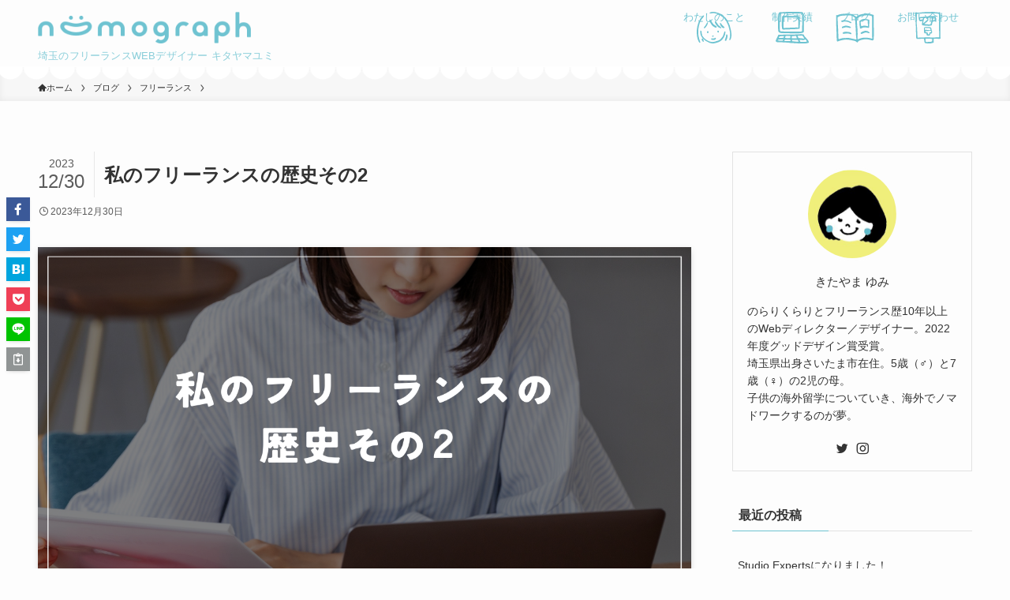

--- FILE ---
content_type: text/html; charset=UTF-8
request_url: https://nomograph.jp/blog/history02.html
body_size: 91032
content:
<!DOCTYPE html>
<html lang="ja" data-loaded="false" data-scrolled="false" data-spmenu="closed">
<head>
<meta charset="utf-8">
<meta name="format-detection" content="telephone=no">
<meta http-equiv="X-UA-Compatible" content="IE=edge">
<meta name="viewport" content="width=device-width, viewport-fit=cover">
<meta name='robots' content='max-image-preview:large' />
<link rel='dns-prefetch' href='//www.googletagmanager.com' />
<link rel="alternate" type="application/rss+xml" title="Nomograph &raquo; フィード" href="https://nomograph.jp/feed" />
<link rel="alternate" type="application/rss+xml" title="Nomograph &raquo; コメントフィード" href="https://nomograph.jp/comments/feed" />
<link rel="alternate" type="application/rss+xml" title="Nomograph &raquo; 私のフリーランスの歴史その2 のコメントのフィード" href="https://nomograph.jp/blog/history02.html/feed" />

<!-- SEO SIMPLE PACK 3.2.0 -->
<title>私のフリーランスの歴史その2 | Nomograph</title>
<meta name="description" content="こんにちは！きたやま ゆみです。フリーランスの歴史その1を書いてから1ヶ月が経ちました・・！！ 「やべっ」 と思ったので筆を取りました。 どこにも属さないフリーランスに戻る。そして妊娠。 前回の記事では銀座にある会社にお手伝いに行ってたけど">
<link rel="canonical" href="https://nomograph.jp/blog/history02.html">
<meta property="og:locale" content="ja_JP">
<meta property="og:type" content="article">
<meta property="og:image" content="https://nomograph.jp/wp/wp-content/uploads/freelance02.png">
<meta property="og:title" content="私のフリーランスの歴史その2 | Nomograph">
<meta property="og:description" content="こんにちは！きたやま ゆみです。フリーランスの歴史その1を書いてから1ヶ月が経ちました・・！！ 「やべっ」 と思ったので筆を取りました。 どこにも属さないフリーランスに戻る。そして妊娠。 前回の記事では銀座にある会社にお手伝いに行ってたけど">
<meta property="og:url" content="https://nomograph.jp/blog/history02.html">
<meta property="og:site_name" content="Nomograph">
<meta name="twitter:card" content="summary_large_image">
<!-- / SEO SIMPLE PACK -->

<link rel='stylesheet' id='wp-block-library-css' href='https://nomograph.jp/wp/wp-includes/css/dist/block-library/style.min.css?ver=6.3.7' type='text/css' media='all' />
<link rel='stylesheet' id='swell-icons-css' href='https://nomograph.jp/wp/wp-content/themes/swell/build/css/swell-icons.css?ver=2.7.7.2' type='text/css' media='all' />
<link rel='stylesheet' id='main_style-css' href='https://nomograph.jp/wp/wp-content/themes/swell/build/css/main.css?ver=2.7.7.2' type='text/css' media='all' />
<link rel='stylesheet' id='swell_blocks-css' href='https://nomograph.jp/wp/wp-content/themes/swell/build/css/blocks.css?ver=2.7.7.2' type='text/css' media='all' />
<style id='swell_custom-inline-css' type='text/css'>
:root{--swl-fz--content:4vw;--swl-font_family:"游ゴシック体", "Yu Gothic", YuGothic, "Hiragino Kaku Gothic ProN", "Hiragino Sans", Meiryo, sans-serif;--swl-font_weight:500;--color_main:#6ec3d1;--color_text:#333;--color_link:#6ec3d1;--color_htag:#6ec3d1;--color_bg:#fdfdfd;--color_gradient1:#d8ffff;--color_gradient2:#87e7ff;--color_main_thin:rgba(138, 244, 255, 0.05 );--color_main_dark:rgba(83, 146, 157, 1 );--color_list_check:#6ec3d1;--color_list_num:#6ec3d1;--color_list_good:#86dd7b;--color_list_triangle:#f4e03a;--color_list_bad:#f36060;--color_faq_q:#d55656;--color_faq_a:#6599b7;--color_icon_good:#3cd250;--color_icon_good_bg:#ecffe9;--color_icon_bad:#4b73eb;--color_icon_bad_bg:#eafaff;--color_icon_info:#f578b4;--color_icon_info_bg:#fff0fa;--color_icon_announce:#ffa537;--color_icon_announce_bg:#fff5f0;--color_icon_pen:#7a7a7a;--color_icon_pen_bg:#f7f7f7;--color_icon_book:#787364;--color_icon_book_bg:#f8f6ef;--color_icon_point:#ffa639;--color_icon_check:#86d67c;--color_icon_batsu:#f36060;--color_icon_hatena:#5295cc;--color_icon_caution:#f7da38;--color_icon_memo:#84878a;--color_deep01:#e44141;--color_deep02:#3d79d5;--color_deep03:#63a84d;--color_deep04:#f09f4d;--color_pale01:#fff2f0;--color_pale02:#f3f8fd;--color_pale03:#f1f9ee;--color_pale04:#fdf9ee;--color_mark_blue:#b7e3ff;--color_mark_green:#bdf9c3;--color_mark_yellow:#fcf69f;--color_mark_orange:#ffddbc;--border01:solid 1px var(--color_main);--border02:double 4px var(--color_main);--border03:dashed 2px var(--color_border);--border04:solid 4px var(--color_gray);--card_posts_thumb_ratio:56.25%;--list_posts_thumb_ratio:61.805%;--big_posts_thumb_ratio:56.25%;--thumb_posts_thumb_ratio:61.805%;--blogcard_thumb_ratio:56.25%;--color_header_bg:#fdfdfd;--color_header_text:#6ec3d1;--color_footer_bg:#fdfdfd;--color_footer_text:#333;--container_size:1200px;--article_size:1200px;--logo_size_sp:48px;--logo_size_pc:40px;--logo_size_pcfix:32px;}.swl-cell-bg[data-icon="doubleCircle"]{--cell-icon-color:#ffc977}.swl-cell-bg[data-icon="circle"]{--cell-icon-color:#94e29c}.swl-cell-bg[data-icon="triangle"]{--cell-icon-color:#eeda2f}.swl-cell-bg[data-icon="close"]{--cell-icon-color:#ec9191}.swl-cell-bg[data-icon="hatena"]{--cell-icon-color:#93c9da}.swl-cell-bg[data-icon="check"]{--cell-icon-color:#94e29c}.swl-cell-bg[data-icon="line"]{--cell-icon-color:#9b9b9b}.cap_box[data-colset="col1"]{--capbox-color:#f59b5f;--capbox-color--bg:#fff8eb}.cap_box[data-colset="col2"]{--capbox-color:#5fb9f5;--capbox-color--bg:#edf5ff}.cap_box[data-colset="col3"]{--capbox-color:#2fcd90;--capbox-color--bg:#eafaf2}.red_{--the-btn-color:#f74a4a;--the-btn-color2:#ffbc49;--the-solid-shadow: rgba(185, 56, 56, 1 )}.blue_{--the-btn-color:#338df4;--the-btn-color2:#35eaff;--the-solid-shadow: rgba(38, 106, 183, 1 )}.green_{--the-btn-color:#62d847;--the-btn-color2:#7bf7bd;--the-solid-shadow: rgba(74, 162, 53, 1 )}.is-style-btn_normal{--the-btn-radius:80px}.is-style-btn_solid{--the-btn-radius:80px}.is-style-btn_shiny{--the-btn-radius:80px}.is-style-btn_line{--the-btn-radius:80px}.post_content blockquote{padding:1.5em 2em 1.5em 3em}.post_content blockquote::before{content:"";display:block;width:5px;height:calc(100% - 3em);top:1.5em;left:1.5em;border-left:solid 1px rgba(180,180,180,.75);border-right:solid 1px rgba(180,180,180,.75);}.mark_blue{background:-webkit-linear-gradient(transparent 64%,var(--color_mark_blue) 0%);background:linear-gradient(transparent 64%,var(--color_mark_blue) 0%)}.mark_green{background:-webkit-linear-gradient(transparent 64%,var(--color_mark_green) 0%);background:linear-gradient(transparent 64%,var(--color_mark_green) 0%)}.mark_yellow{background:-webkit-linear-gradient(transparent 64%,var(--color_mark_yellow) 0%);background:linear-gradient(transparent 64%,var(--color_mark_yellow) 0%)}.mark_orange{background:-webkit-linear-gradient(transparent 64%,var(--color_mark_orange) 0%);background:linear-gradient(transparent 64%,var(--color_mark_orange) 0%)}[class*="is-style-icon_"]{color:#333;border-width:0}[class*="is-style-big_icon_"]{border-width:2px;border-style:solid}[data-col="gray"] .c-balloon__text{background:#f7f7f7;border-color:#ccc}[data-col="gray"] .c-balloon__before{border-right-color:#f7f7f7}[data-col="green"] .c-balloon__text{background:#d1f8c2;border-color:#9ddd93}[data-col="green"] .c-balloon__before{border-right-color:#d1f8c2}[data-col="blue"] .c-balloon__text{background:#e2f6ff;border-color:#93d2f0}[data-col="blue"] .c-balloon__before{border-right-color:#e2f6ff}[data-col="red"] .c-balloon__text{background:#ffebeb;border-color:#f48789}[data-col="red"] .c-balloon__before{border-right-color:#ffebeb}[data-col="yellow"] .c-balloon__text{background:#f9f7d2;border-color:#fbe593}[data-col="yellow"] .c-balloon__before{border-right-color:#f9f7d2}.-type-list2 .p-postList__body::after,.-type-big .p-postList__body::after{content: "READ MORE »";}.c-postThumb__cat{background-color:#6ec3d1;color:#fff;background-image: repeating-linear-gradient(-45deg,rgba(255,255,255,.1),rgba(255,255,255,.1) 6px,transparent 6px,transparent 12px)}.post_content h2:where(:not([class^="swell-block-"]):not(.faq_q):not(.p-postList__title)){background:var(--color_htag);padding:.75em 1em;color:#fff}.post_content h2:where(:not([class^="swell-block-"]):not(.faq_q):not(.p-postList__title))::before{position:absolute;display:block;pointer-events:none;content:"";top:-4px;left:0;width:100%;height:calc(100% + 4px);box-sizing:content-box;border-top:solid 2px var(--color_htag);border-bottom:solid 2px var(--color_htag)}.post_content h3:where(:not([class^="swell-block-"]):not(.faq_q):not(.p-postList__title)){padding:0 .5em .5em}.post_content h3:where(:not([class^="swell-block-"]):not(.faq_q):not(.p-postList__title))::before{content:"";width:100%;height:2px;background: repeating-linear-gradient(90deg, var(--color_htag) 0%, var(--color_htag) 29.3%, rgba(150,150,150,.2) 29.3%, rgba(150,150,150,.2) 100%)}.post_content h4:where(:not([class^="swell-block-"]):not(.faq_q):not(.p-postList__title)){padding:0 0 0 16px;border-left:solid 2px var(--color_htag)}.l-header{box-shadow: 0 1px 4px rgba(0,0,0,.12)}.l-header__bar{color:#fff;background:var(--color_main)}.l-header__menuBtn{order:1}.l-header__customBtn{order:3}.c-gnav a::after{background:var(--color_main)}.p-spHeadMenu .menu-item.-current{border-bottom-color:var(--color_main)}.c-gnav > li:hover > a,.c-gnav > .-current > a{background:rgba(250,250,250,0.16)}.c-gnav .sub-menu{color:#333;background:#fff}.l-fixHeader::before{opacity:1}#pagetop{border-radius:50%}#before_footer_widget{margin-bottom:0}.c-widget__title.-spmenu{padding:.5em .75em;border-radius:var(--swl-radius--2, 0px);background:var(--color_main);color:#fff;}.c-widget__title.-footer{padding:.5em}.c-widget__title.-footer::before{content:"";bottom:0;left:0;width:40%;z-index:1;background:var(--color_main)}.c-widget__title.-footer::after{content:"";bottom:0;left:0;width:100%;background:var(--color_border)}.c-secTitle{border-left:solid 2px var(--color_main);padding:0em .75em}.p-spMenu{color:#6ec3d1}.p-spMenu__inner::before{background:#fdfdfd;opacity:1}.p-spMenu__overlay{background:#000;opacity:0.6}[class*="page-numbers"]{color:#fff;background-color:#dedede}a{text-decoration: none}.l-topTitleArea.c-filterLayer::before{background-color:#000;opacity:0.2;content:""}@media screen and (min-width: 960px){:root{}}@media screen and (max-width: 959px){:root{}.l-header__logo{order:2;text-align:center}}@media screen and (min-width: 600px){:root{--swl-fz--content:16px;}}@media screen and (max-width: 599px){:root{}}@media (min-width: 1408px) {.alignwide{left:-100px;width:calc(100% + 200px);}}@media (max-width: 1408px) {.-sidebar-off .swell-block-fullWide__inner.l-container .alignwide{left:0px;width:100%;}}.l-fixHeader .l-fixHeader__gnav{order:0}[data-scrolled=true] .l-fixHeader[data-ready]{opacity:1;-webkit-transform:translateY(0)!important;transform:translateY(0)!important;visibility:visible}.-body-solid .l-fixHeader{box-shadow:0 2px 4px var(--swl-color_shadow)}.l-fixHeader__inner{align-items:stretch;color:var(--color_header_text);display:flex;padding-bottom:0;padding-top:0;position:relative;z-index:1}.l-fixHeader__logo{align-items:center;display:flex;line-height:1;margin-right:24px;order:0;padding:16px 0}.is-style-btn_normal a,.is-style-btn_shiny a{box-shadow:var(--swl-btn_shadow)}.c-shareBtns__btn,.is-style-balloon>.c-tabList .c-tabList__button,.p-snsCta,[class*=page-numbers]{box-shadow:var(--swl-box_shadow)}.p-articleThumb__img,.p-articleThumb__youtube{box-shadow:var(--swl-img_shadow)}.p-pickupBanners__item .c-bannerLink,.p-postList__thumb{box-shadow:0 2px 8px rgba(0,0,0,.1),0 4px 4px -4px rgba(0,0,0,.1)}.p-postList.-w-ranking li:before{background-image:repeating-linear-gradient(-45deg,hsla(0,0%,100%,.1),hsla(0,0%,100%,.1) 6px,transparent 0,transparent 12px);box-shadow:1px 1px 4px rgba(0,0,0,.2)}.l-header__bar{position:relative;width:100%}.l-header__bar .c-catchphrase{color:inherit;font-size:12px;letter-spacing:var(--swl-letter_spacing,.2px);line-height:14px;margin-right:auto;overflow:hidden;padding:4px 0;white-space:nowrap;width:50%}.l-header__bar .c-iconList .c-iconList__link{margin:0;padding:4px 6px}.l-header__barInner{align-items:center;display:flex;justify-content:flex-end}@media (min-width:960px){.-series .l-header__inner{align-items:stretch;display:flex}.-series .l-header__logo{align-items:center;display:flex;flex-wrap:wrap;margin-right:24px;padding:16px 0}.-series .l-header__logo .c-catchphrase{font-size:13px;padding:4px 0}.-series .c-headLogo{margin-right:16px}.-series-right .l-header__inner{justify-content:space-between}.-series-right .c-gnavWrap{margin-left:auto}.-series-right .w-header{margin-left:12px}.-series-left .w-header{margin-left:auto}}@media (min-width:960px) and (min-width:600px){.-series .c-headLogo{max-width:400px}}.c-gnav .sub-menu a:before,.c-listMenu a:before{-webkit-font-smoothing:antialiased;-moz-osx-font-smoothing:grayscale;font-family:icomoon!important;font-style:normal;font-variant:normal;font-weight:400;line-height:1;text-transform:none}.c-submenuToggleBtn{display:none}.c-listMenu a{padding:.75em 1em .75em 1.5em;transition:padding .25s}.c-listMenu a:hover{padding-left:1.75em;padding-right:.75em}.c-gnav .sub-menu a:before,.c-listMenu a:before{color:inherit;content:"\e921";display:inline-block;left:2px;position:absolute;top:50%;-webkit-transform:translateY(-50%);transform:translateY(-50%);vertical-align:middle}.widget_categories>ul>.cat-item>a,.wp-block-categories-list>li>a{padding-left:1.75em}.c-listMenu .children,.c-listMenu .sub-menu{margin:0}.c-listMenu .children a,.c-listMenu .sub-menu a{font-size:.9em;padding-left:2.5em}.c-listMenu .children a:before,.c-listMenu .sub-menu a:before{left:1em}.c-listMenu .children a:hover,.c-listMenu .sub-menu a:hover{padding-left:2.75em}.c-listMenu .children ul a,.c-listMenu .sub-menu ul a{padding-left:3.25em}.c-listMenu .children ul a:before,.c-listMenu .sub-menu ul a:before{left:1.75em}.c-listMenu .children ul a:hover,.c-listMenu .sub-menu ul a:hover{padding-left:3.5em}.c-gnav li:hover>.sub-menu{opacity:1;visibility:visible}.c-gnav .sub-menu:before{background:inherit;content:"";height:100%;left:0;position:absolute;top:0;width:100%;z-index:0}.c-gnav .sub-menu .sub-menu{left:100%;top:0;z-index:-1}.c-gnav .sub-menu a{padding-left:2em}.c-gnav .sub-menu a:before{left:.5em}.c-gnav .sub-menu a:hover .ttl{left:4px}:root{--color_content_bg:var(--color_bg);}.c-widget__title.-side{padding:.5em}.c-widget__title.-side::before{content:"";bottom:0;left:0;width:40%;z-index:1;background:var(--color_main)}.c-widget__title.-side::after{content:"";bottom:0;left:0;width:100%;background:var(--color_border)}.c-shareBtns__item:not(:last-child){margin-right:4px}.c-shareBtns__btn{padding:8px 0}@media screen and (min-width: 960px){:root{}}@media screen and (max-width: 959px){:root{}}@media screen and (min-width: 600px){:root{}}@media screen and (max-width: 599px){:root{}}.swell-block-fullWide__inner.l-container{--swl-fw_inner_pad:var(--swl-pad_container,0px)}@media (min-width:960px){.-sidebar-on .l-content .alignfull,.-sidebar-on .l-content .alignwide{left:-16px;width:calc(100% + 32px)}.swell-block-fullWide__inner.l-article{--swl-fw_inner_pad:var(--swl-pad_post_content,0px)}.-sidebar-on .swell-block-fullWide__inner .alignwide{left:0;width:100%}.-sidebar-on .swell-block-fullWide__inner .alignfull{left:calc(0px - var(--swl-fw_inner_pad, 0))!important;margin-left:0!important;margin-right:0!important;width:calc(100% + var(--swl-fw_inner_pad, 0)*2)!important}}.p-relatedPosts .p-postList__item{margin-bottom:1.5em}.p-relatedPosts .p-postList__times,.p-relatedPosts .p-postList__times>:last-child{margin-right:0}@media (min-width:600px){.p-relatedPosts .p-postList__item{width:33.33333%}}@media screen and (min-width:600px) and (max-width:1239px){.p-relatedPosts .p-postList__item:nth-child(7),.p-relatedPosts .p-postList__item:nth-child(8){display:none}}@media screen and (min-width:1240px){.p-relatedPosts .p-postList__item{width:25%}}.-index-off .p-toc,.swell-toc-placeholder:empty{display:none}.p-toc.-modal{height:100%;margin:0;overflow-y:auto;padding:0}#main_content .p-toc{border-radius:var(--swl-radius--2,0);margin:4em auto;max-width:800px}#sidebar .p-toc{margin-top:-.5em}.p-toc .__pn:before{content:none!important;counter-increment:none}.p-toc .__prev{margin:0 0 1em}.p-toc .__next{margin:1em 0 0}.p-toc.is-omitted:not([data-omit=ct]) [data-level="2"] .p-toc__childList{display:none}.p-toc.is-omitted:not([data-omit=nest]){position:relative}.p-toc.is-omitted:not([data-omit=nest]):before{background:linear-gradient(hsla(0,0%,100%,0),var(--color_bg));bottom:5em;content:"";height:4em;left:0;opacity:.75;pointer-events:none;position:absolute;width:100%;z-index:1}.p-toc.is-omitted:not([data-omit=nest]):after{background:var(--color_bg);bottom:0;content:"";height:5em;left:0;opacity:.75;position:absolute;width:100%;z-index:1}.p-toc.is-omitted:not([data-omit=nest]) .__next,.p-toc.is-omitted:not([data-omit=nest]) [data-omit="1"]{display:none}.p-toc .p-toc__expandBtn{background-color:#f7f7f7;border:rgba(0,0,0,.2);border-radius:5em;box-shadow:0 0 0 1px #bbb;color:#333;display:block;font-size:14px;line-height:1.5;margin:.75em auto 0;min-width:6em;padding:.5em 1em;position:relative;transition:box-shadow .25s;z-index:2}.p-toc[data-omit=nest] .p-toc__expandBtn{display:inline-block;font-size:13px;margin:0 0 0 1.25em;padding:.5em .75em}.p-toc:not([data-omit=nest]) .p-toc__expandBtn:after,.p-toc:not([data-omit=nest]) .p-toc__expandBtn:before{border-top-color:inherit;border-top-style:dotted;border-top-width:3px;content:"";display:block;height:1px;position:absolute;top:calc(50% - 1px);transition:border-color .25s;width:100%;width:22px}.p-toc:not([data-omit=nest]) .p-toc__expandBtn:before{right:calc(100% + 1em)}.p-toc:not([data-omit=nest]) .p-toc__expandBtn:after{left:calc(100% + 1em)}.p-toc.is-expanded .p-toc__expandBtn{border-color:transparent}.p-toc__ttl{display:block;font-size:1.2em;line-height:1;position:relative;text-align:center}.p-toc__ttl:before{content:"\e918";display:inline-block;font-family:icomoon;margin-right:.5em;padding-bottom:2px;vertical-align:middle}#index_modal .p-toc__ttl{margin-bottom:.5em}.p-toc__list li{line-height:1.6}.p-toc__list>li+li{margin-top:.5em}.p-toc__list .p-toc__childList{padding-left:.5em}.p-toc__list [data-level="3"]{font-size:.9em}.p-toc__list .mininote{display:none}.post_content .p-toc__list{padding-left:0}#sidebar .p-toc__list{margin-bottom:0}#sidebar .p-toc__list .p-toc__childList{padding-left:0}.p-toc__link{color:inherit;font-size:inherit;text-decoration:none}.p-toc__link:hover{opacity:.8}.p-toc.-double{background:var(--color_gray);background:linear-gradient(-45deg,transparent 25%,var(--color_gray) 25%,var(--color_gray) 50%,transparent 50%,transparent 75%,var(--color_gray) 75%,var(--color_gray));background-clip:padding-box;background-size:4px 4px;border-bottom:4px double var(--color_border);border-top:4px double var(--color_border);padding:1.5em 1em 1em}.p-toc.-double .p-toc__ttl{margin-bottom:.75em}@media (min-width:960px){#main_content .p-toc{width:92%}}@media (hover:hover){.p-toc .p-toc__expandBtn:hover{border-color:transparent;box-shadow:0 0 0 2px currentcolor}}@media (min-width:600px){.p-toc.-double{padding:2em}}.p-pnLinks{align-items:stretch;display:flex;justify-content:space-between;margin:2em 0}.p-pnLinks__item{font-size:3vw;position:relative;width:49%}.p-pnLinks__item:before{content:"";display:block;height:.5em;pointer-events:none;position:absolute;top:50%;width:.5em;z-index:1}.p-pnLinks__item.-prev:before{border-bottom:1px solid;border-left:1px solid;left:.35em;-webkit-transform:rotate(45deg) translateY(-50%);transform:rotate(45deg) translateY(-50%)}.p-pnLinks__item.-prev .p-pnLinks__thumb{margin-right:8px}.p-pnLinks__item.-next .p-pnLinks__link{justify-content:flex-end}.p-pnLinks__item.-next:before{border-bottom:1px solid;border-right:1px solid;right:.35em;-webkit-transform:rotate(-45deg) translateY(-50%);transform:rotate(-45deg) translateY(-50%)}.p-pnLinks__item.-next .p-pnLinks__thumb{margin-left:8px;order:2}.p-pnLinks__item.-next:first-child{margin-left:auto}.p-pnLinks__link{align-items:center;border-radius:var(--swl-radius--2,0);color:inherit;display:flex;height:100%;line-height:1.4;min-height:4em;padding:.6em 1em .5em;position:relative;text-decoration:none;transition:box-shadow .25s;width:100%}.p-pnLinks__thumb{border-radius:var(--swl-radius--4,0);height:32px;-o-object-fit:cover;object-fit:cover;width:48px}.p-pnLinks .-prev .p-pnLinks__link{border-left:1.25em solid var(--color_main)}.p-pnLinks .-prev:before{color:#fff}.p-pnLinks .-next .p-pnLinks__link{border-right:1.25em solid var(--color_main)}.p-pnLinks .-next:before{color:#fff}@media not all and (min-width:960px){.p-pnLinks.-thumb-on{display:block}.p-pnLinks.-thumb-on .p-pnLinks__item{width:100%}}@media (min-width:600px){.p-pnLinks__item{font-size:13px}.p-pnLinks__thumb{height:48px;width:72px}.p-pnLinks__title{transition:-webkit-transform .25s;transition:transform .25s;transition:transform .25s,-webkit-transform .25s}.-prev>.p-pnLinks__link:hover .p-pnLinks__title{-webkit-transform:translateX(4px);transform:translateX(4px)}.-next>.p-pnLinks__link:hover .p-pnLinks__title{-webkit-transform:translateX(-4px);transform:translateX(-4px)}.p-pnLinks .-prev .p-pnLinks__link:hover{box-shadow:1px 1px 2px var(--swl-color_shadow)}.p-pnLinks .-next .p-pnLinks__link:hover{box-shadow:-1px 1px 2px var(--swl-color_shadow)}}
</style>
<link rel='stylesheet' id='swell-parts/footer-css' href='https://nomograph.jp/wp/wp-content/themes/swell/build/css/modules/parts/footer.css?ver=2.7.7.2' type='text/css' media='all' />
<link rel='stylesheet' id='swell-page/single-css' href='https://nomograph.jp/wp/wp-content/themes/swell/build/css/modules/page/single.css?ver=2.7.7.2' type='text/css' media='all' />
<style id='classic-theme-styles-inline-css' type='text/css'>
/*! This file is auto-generated */
.wp-block-button__link{color:#fff;background-color:#32373c;border-radius:9999px;box-shadow:none;text-decoration:none;padding:calc(.667em + 2px) calc(1.333em + 2px);font-size:1.125em}.wp-block-file__button{background:#32373c;color:#fff;text-decoration:none}
</style>
<style id='global-styles-inline-css' type='text/css'>
body{--wp--preset--color--black: #000;--wp--preset--color--cyan-bluish-gray: #abb8c3;--wp--preset--color--white: #fff;--wp--preset--color--pale-pink: #f78da7;--wp--preset--color--vivid-red: #cf2e2e;--wp--preset--color--luminous-vivid-orange: #ff6900;--wp--preset--color--luminous-vivid-amber: #fcb900;--wp--preset--color--light-green-cyan: #7bdcb5;--wp--preset--color--vivid-green-cyan: #00d084;--wp--preset--color--pale-cyan-blue: #8ed1fc;--wp--preset--color--vivid-cyan-blue: #0693e3;--wp--preset--color--vivid-purple: #9b51e0;--wp--preset--color--swl-main: var(--color_main);--wp--preset--color--swl-main-thin: var(--color_main_thin);--wp--preset--color--swl-gray: var(--color_gray);--wp--preset--color--swl-deep-01: var(--color_deep01);--wp--preset--color--swl-deep-02: var(--color_deep02);--wp--preset--color--swl-deep-03: var(--color_deep03);--wp--preset--color--swl-deep-04: var(--color_deep04);--wp--preset--color--swl-pale-01: var(--color_pale01);--wp--preset--color--swl-pale-02: var(--color_pale02);--wp--preset--color--swl-pale-03: var(--color_pale03);--wp--preset--color--swl-pale-04: var(--color_pale04);--wp--preset--gradient--vivid-cyan-blue-to-vivid-purple: linear-gradient(135deg,rgba(6,147,227,1) 0%,rgb(155,81,224) 100%);--wp--preset--gradient--light-green-cyan-to-vivid-green-cyan: linear-gradient(135deg,rgb(122,220,180) 0%,rgb(0,208,130) 100%);--wp--preset--gradient--luminous-vivid-amber-to-luminous-vivid-orange: linear-gradient(135deg,rgba(252,185,0,1) 0%,rgba(255,105,0,1) 100%);--wp--preset--gradient--luminous-vivid-orange-to-vivid-red: linear-gradient(135deg,rgba(255,105,0,1) 0%,rgb(207,46,46) 100%);--wp--preset--gradient--very-light-gray-to-cyan-bluish-gray: linear-gradient(135deg,rgb(238,238,238) 0%,rgb(169,184,195) 100%);--wp--preset--gradient--cool-to-warm-spectrum: linear-gradient(135deg,rgb(74,234,220) 0%,rgb(151,120,209) 20%,rgb(207,42,186) 40%,rgb(238,44,130) 60%,rgb(251,105,98) 80%,rgb(254,248,76) 100%);--wp--preset--gradient--blush-light-purple: linear-gradient(135deg,rgb(255,206,236) 0%,rgb(152,150,240) 100%);--wp--preset--gradient--blush-bordeaux: linear-gradient(135deg,rgb(254,205,165) 0%,rgb(254,45,45) 50%,rgb(107,0,62) 100%);--wp--preset--gradient--luminous-dusk: linear-gradient(135deg,rgb(255,203,112) 0%,rgb(199,81,192) 50%,rgb(65,88,208) 100%);--wp--preset--gradient--pale-ocean: linear-gradient(135deg,rgb(255,245,203) 0%,rgb(182,227,212) 50%,rgb(51,167,181) 100%);--wp--preset--gradient--electric-grass: linear-gradient(135deg,rgb(202,248,128) 0%,rgb(113,206,126) 100%);--wp--preset--gradient--midnight: linear-gradient(135deg,rgb(2,3,129) 0%,rgb(40,116,252) 100%);--wp--preset--font-size--small: 0.9em;--wp--preset--font-size--medium: 1.1em;--wp--preset--font-size--large: 1.25em;--wp--preset--font-size--x-large: 42px;--wp--preset--font-size--xs: 0.75em;--wp--preset--font-size--huge: 1.6em;--wp--preset--spacing--20: 0.44rem;--wp--preset--spacing--30: 0.67rem;--wp--preset--spacing--40: 1rem;--wp--preset--spacing--50: 1.5rem;--wp--preset--spacing--60: 2.25rem;--wp--preset--spacing--70: 3.38rem;--wp--preset--spacing--80: 5.06rem;--wp--preset--shadow--natural: 6px 6px 9px rgba(0, 0, 0, 0.2);--wp--preset--shadow--deep: 12px 12px 50px rgba(0, 0, 0, 0.4);--wp--preset--shadow--sharp: 6px 6px 0px rgba(0, 0, 0, 0.2);--wp--preset--shadow--outlined: 6px 6px 0px -3px rgba(255, 255, 255, 1), 6px 6px rgba(0, 0, 0, 1);--wp--preset--shadow--crisp: 6px 6px 0px rgba(0, 0, 0, 1);}:where(.is-layout-flex){gap: 0.5em;}:where(.is-layout-grid){gap: 0.5em;}body .is-layout-flow > .alignleft{float: left;margin-inline-start: 0;margin-inline-end: 2em;}body .is-layout-flow > .alignright{float: right;margin-inline-start: 2em;margin-inline-end: 0;}body .is-layout-flow > .aligncenter{margin-left: auto !important;margin-right: auto !important;}body .is-layout-constrained > .alignleft{float: left;margin-inline-start: 0;margin-inline-end: 2em;}body .is-layout-constrained > .alignright{float: right;margin-inline-start: 2em;margin-inline-end: 0;}body .is-layout-constrained > .aligncenter{margin-left: auto !important;margin-right: auto !important;}body .is-layout-constrained > :where(:not(.alignleft):not(.alignright):not(.alignfull)){max-width: var(--wp--style--global--content-size);margin-left: auto !important;margin-right: auto !important;}body .is-layout-constrained > .alignwide{max-width: var(--wp--style--global--wide-size);}body .is-layout-flex{display: flex;}body .is-layout-flex{flex-wrap: wrap;align-items: center;}body .is-layout-flex > *{margin: 0;}body .is-layout-grid{display: grid;}body .is-layout-grid > *{margin: 0;}:where(.wp-block-columns.is-layout-flex){gap: 2em;}:where(.wp-block-columns.is-layout-grid){gap: 2em;}:where(.wp-block-post-template.is-layout-flex){gap: 1.25em;}:where(.wp-block-post-template.is-layout-grid){gap: 1.25em;}.has-black-color{color: var(--wp--preset--color--black) !important;}.has-cyan-bluish-gray-color{color: var(--wp--preset--color--cyan-bluish-gray) !important;}.has-white-color{color: var(--wp--preset--color--white) !important;}.has-pale-pink-color{color: var(--wp--preset--color--pale-pink) !important;}.has-vivid-red-color{color: var(--wp--preset--color--vivid-red) !important;}.has-luminous-vivid-orange-color{color: var(--wp--preset--color--luminous-vivid-orange) !important;}.has-luminous-vivid-amber-color{color: var(--wp--preset--color--luminous-vivid-amber) !important;}.has-light-green-cyan-color{color: var(--wp--preset--color--light-green-cyan) !important;}.has-vivid-green-cyan-color{color: var(--wp--preset--color--vivid-green-cyan) !important;}.has-pale-cyan-blue-color{color: var(--wp--preset--color--pale-cyan-blue) !important;}.has-vivid-cyan-blue-color{color: var(--wp--preset--color--vivid-cyan-blue) !important;}.has-vivid-purple-color{color: var(--wp--preset--color--vivid-purple) !important;}.has-black-background-color{background-color: var(--wp--preset--color--black) !important;}.has-cyan-bluish-gray-background-color{background-color: var(--wp--preset--color--cyan-bluish-gray) !important;}.has-white-background-color{background-color: var(--wp--preset--color--white) !important;}.has-pale-pink-background-color{background-color: var(--wp--preset--color--pale-pink) !important;}.has-vivid-red-background-color{background-color: var(--wp--preset--color--vivid-red) !important;}.has-luminous-vivid-orange-background-color{background-color: var(--wp--preset--color--luminous-vivid-orange) !important;}.has-luminous-vivid-amber-background-color{background-color: var(--wp--preset--color--luminous-vivid-amber) !important;}.has-light-green-cyan-background-color{background-color: var(--wp--preset--color--light-green-cyan) !important;}.has-vivid-green-cyan-background-color{background-color: var(--wp--preset--color--vivid-green-cyan) !important;}.has-pale-cyan-blue-background-color{background-color: var(--wp--preset--color--pale-cyan-blue) !important;}.has-vivid-cyan-blue-background-color{background-color: var(--wp--preset--color--vivid-cyan-blue) !important;}.has-vivid-purple-background-color{background-color: var(--wp--preset--color--vivid-purple) !important;}.has-black-border-color{border-color: var(--wp--preset--color--black) !important;}.has-cyan-bluish-gray-border-color{border-color: var(--wp--preset--color--cyan-bluish-gray) !important;}.has-white-border-color{border-color: var(--wp--preset--color--white) !important;}.has-pale-pink-border-color{border-color: var(--wp--preset--color--pale-pink) !important;}.has-vivid-red-border-color{border-color: var(--wp--preset--color--vivid-red) !important;}.has-luminous-vivid-orange-border-color{border-color: var(--wp--preset--color--luminous-vivid-orange) !important;}.has-luminous-vivid-amber-border-color{border-color: var(--wp--preset--color--luminous-vivid-amber) !important;}.has-light-green-cyan-border-color{border-color: var(--wp--preset--color--light-green-cyan) !important;}.has-vivid-green-cyan-border-color{border-color: var(--wp--preset--color--vivid-green-cyan) !important;}.has-pale-cyan-blue-border-color{border-color: var(--wp--preset--color--pale-cyan-blue) !important;}.has-vivid-cyan-blue-border-color{border-color: var(--wp--preset--color--vivid-cyan-blue) !important;}.has-vivid-purple-border-color{border-color: var(--wp--preset--color--vivid-purple) !important;}.has-vivid-cyan-blue-to-vivid-purple-gradient-background{background: var(--wp--preset--gradient--vivid-cyan-blue-to-vivid-purple) !important;}.has-light-green-cyan-to-vivid-green-cyan-gradient-background{background: var(--wp--preset--gradient--light-green-cyan-to-vivid-green-cyan) !important;}.has-luminous-vivid-amber-to-luminous-vivid-orange-gradient-background{background: var(--wp--preset--gradient--luminous-vivid-amber-to-luminous-vivid-orange) !important;}.has-luminous-vivid-orange-to-vivid-red-gradient-background{background: var(--wp--preset--gradient--luminous-vivid-orange-to-vivid-red) !important;}.has-very-light-gray-to-cyan-bluish-gray-gradient-background{background: var(--wp--preset--gradient--very-light-gray-to-cyan-bluish-gray) !important;}.has-cool-to-warm-spectrum-gradient-background{background: var(--wp--preset--gradient--cool-to-warm-spectrum) !important;}.has-blush-light-purple-gradient-background{background: var(--wp--preset--gradient--blush-light-purple) !important;}.has-blush-bordeaux-gradient-background{background: var(--wp--preset--gradient--blush-bordeaux) !important;}.has-luminous-dusk-gradient-background{background: var(--wp--preset--gradient--luminous-dusk) !important;}.has-pale-ocean-gradient-background{background: var(--wp--preset--gradient--pale-ocean) !important;}.has-electric-grass-gradient-background{background: var(--wp--preset--gradient--electric-grass) !important;}.has-midnight-gradient-background{background: var(--wp--preset--gradient--midnight) !important;}.has-small-font-size{font-size: var(--wp--preset--font-size--small) !important;}.has-medium-font-size{font-size: var(--wp--preset--font-size--medium) !important;}.has-large-font-size{font-size: var(--wp--preset--font-size--large) !important;}.has-x-large-font-size{font-size: var(--wp--preset--font-size--x-large) !important;}
.wp-block-navigation a:where(:not(.wp-element-button)){color: inherit;}
:where(.wp-block-post-template.is-layout-flex){gap: 1.25em;}:where(.wp-block-post-template.is-layout-grid){gap: 1.25em;}
:where(.wp-block-columns.is-layout-flex){gap: 2em;}:where(.wp-block-columns.is-layout-grid){gap: 2em;}
.wp-block-pullquote{font-size: 1.5em;line-height: 1.6;}
</style>
<link rel='stylesheet' id='contact-form-7-css' href='https://nomograph.jp/wp/wp-content/plugins/contact-form-7/includes/css/styles.css?ver=5.3.2' type='text/css' media='all' />

<!-- Google アナリティクス スニペット (Site Kit が追加) -->
<script type='text/javascript' src='https://www.googletagmanager.com/gtag/js?id=GT-PHG56F2' id='google_gtagjs-js' async></script>
<script id="google_gtagjs-js-after" type="text/javascript">
window.dataLayer = window.dataLayer || [];function gtag(){dataLayer.push(arguments);}
gtag('set', 'linker', {"domains":["nomograph.jp"]} );
gtag("js", new Date());
gtag("set", "developer_id.dZTNiMT", true);
gtag("config", "GT-PHG56F2");
</script>

<!-- (ここまで) Google アナリティクス スニペット (Site Kit が追加) -->

<noscript><link href="https://nomograph.jp/wp/wp-content/themes/swell/build/css/noscript.css" rel="stylesheet"></noscript>
<link rel="https://api.w.org/" href="https://nomograph.jp/wp-json/" /><link rel="alternate" type="application/json" href="https://nomograph.jp/wp-json/wp/v2/posts/298" /><link rel='shortlink' href='https://nomograph.jp/?p=298' />
<meta name="generator" content="Site Kit by Google 1.113.0" />
<!-- Google タグ マネージャー スニペット (Site Kit が追加) -->
<script type="text/javascript">
			( function( w, d, s, l, i ) {
				w[l] = w[l] || [];
				w[l].push( {'gtm.start': new Date().getTime(), event: 'gtm.js'} );
				var f = d.getElementsByTagName( s )[0],
					j = d.createElement( s ), dl = l != 'dataLayer' ? '&l=' + l : '';
				j.async = true;
				j.src = 'https://www.googletagmanager.com/gtm.js?id=' + i + dl;
				f.parentNode.insertBefore( j, f );
			} )( window, document, 'script', 'dataLayer', 'GTM-K8TRL9J' );
			
</script>

<!-- (ここまで) Google タグ マネージャー スニペット (Site Kit が追加) -->
<link rel="icon" href="https://nomograph.jp/wp/wp-content/uploads/cropped-favicon-32x32.png" sizes="32x32" />
<link rel="icon" href="https://nomograph.jp/wp/wp-content/uploads/cropped-favicon-192x192.png" sizes="192x192" />
<link rel="apple-touch-icon" href="https://nomograph.jp/wp/wp-content/uploads/cropped-favicon-180x180.png" />
<meta name="msapplication-TileImage" content="https://nomograph.jp/wp/wp-content/uploads/cropped-favicon-270x270.png" />
		<style type="text/css" id="wp-custom-css">
			.p-homeContent,
.l-header__bar,
.c-pageTitle small,
.p-postList__item .icon-folder
{display: none;}
.l-header:after,
#fix_header:after{
	position: relative;
  content:"";
  display:block;
  background: url(https://nomograph.jp/wp/wp-content/themes/swell/assets/img/circle.png) bottom center repeat-x;
height:17px;
bottom: -16px;
margin-top:-13px;
}

/* グローバルナビ */
@media screen and (min-width:960px) { 
.-series .l-header__logo {
    display: block;
    padding: 15px 0 0; 
}
.-series .l-header__logo .c-headLogo{
    margin-bottom: 5px;
}
.l-header__inner.l-header__inner{
	max-width: 100%;
}
.c-gnav>.menu-item>a .ttl {
    font-size: 13px;
}
#gnav{
	padding-top: 15px;
}
#gnav li{
	margin: 0 5px;
  padding-bottom: 5px;
}
.c-gnav>.menu-item>a{
		justify-content: end;
	}
.menu-item a{
	  padding-top:30px
}
.menu-item.menu-item-184{
	  background: url(https://nomograph.jp/wp/wp-content/themes/swell/assets/img/icon_about.svg) top center no-repeat;
}
.menu-item.menu-item-185{
	  background: url(https://nomograph.jp/wp/wp-content/themes/swell/assets/img/icon_works.svg) top center no-repeat;
}
.menu-item.menu-item-186{
	  background: url(https://nomograph.jp/wp/wp-content/themes/swell/assets/img/icon_blog.svg) top center no-repeat;
}
.menu-item.menu-item-187{
	  background: url(https://nomograph.jp/wp/wp-content/themes/swell/assets/img/icon_contact.svg) top center no-repeat;
}
.menu-item.menu-item-184,
.menu-item.menu-item-185,
.menu-item.menu-item-186,
.menu-item.menu-item-187{
		background-size: auto 60%;
}

/* 追従　*/
	.l-fixHeader__logo{
		padding: 10px 0 0;
	}
	.l-fixHeader__gnav{
	  padding-top:10px		
	}
.l-fixHeader__gnav .menu-item a{
	  padding-top:40px
}
.l-fixHeader__gnav .menu-item.menu-item-184,
.l-fixHeader__gnav .menu-item.menu-item-185,
.l-fixHeader__gnav .menu-item.menu-item-186,
.l-fixHeader__gnav .menu-item.menu-item-187{
		background-size: auto 60%;
}
}

/*下層ページパンクズ*/
@media (min-width: 600px){
.p-breadcrumb__list {
    font-size: 11px;
    padding-top: 10px;
}
}

/* スマホ */
@media screen and (max-width:959px) { 
.l-header:after,
#fix_header:after{
margin-top:-20px;
}
.p-breadcrumb__list {
    padding-top: 15px;
}
.c-iconBtn,
.icon-search{
		color: #6ec3d1!important;
	}
}


/* メインビジュアル背景 */
/*#main_visual .p-mainVisual__textLayer {
  background: rgba(255,255,255,0.8);
  padding: 30px;
  border-radius: 8px;
  width: fit-content;
  margin: 0;
}*/		</style>
		
<link rel="stylesheet" href="https://nomograph.jp/wp/wp-content/themes/swell/build/css/print.css" media="print" >
<script async src="https://pagead2.googlesyndication.com/pagead/js/adsbygoogle.js?client=ca-pub-9471343805310366"
     crossorigin="anonymous"></script>
</head>
<body>
		<!-- Google タグ マネージャー (noscript) スニペット (Site Kit が追加) -->
		<noscript>
			<iframe src="https://www.googletagmanager.com/ns.html?id=GTM-K8TRL9J" height="0" width="0" style="display:none;visibility:hidden"></iframe>
		</noscript>
		<!-- (ここまで) Google タグ マネージャー (noscript) スニペット (Site Kit が追加) -->
		<div id="body_wrap" class="post-template-default single single-post postid-298 single-format-standard -body-solid -sidebar-on -frame-off id_298" >
<div id="sp_menu" class="p-spMenu -left">
	<div class="p-spMenu__inner">
		<div class="p-spMenu__closeBtn">
			<button class="c-iconBtn -menuBtn c-plainBtn" data-onclick="toggleMenu" aria-label="メニューを閉じる">
				<i class="c-iconBtn__icon icon-close-thin"></i>
			</button>
		</div>
		<div class="p-spMenu__body">
			<div class="c-widget__title -spmenu">
				MENU			</div>
			<div class="p-spMenu__nav">
				<ul class="c-spnav c-listMenu"><li class="menu-item menu-item-type-post_type menu-item-object-post menu-item-184"><a href="https://nomograph.jp/blog/nice-to-meet-you.html">わたしのこと</a></li>
<li class="menu-item menu-item-type-taxonomy menu-item-object-category menu-item-185"><a href="https://nomograph.jp/category/works">制作実績</a></li>
<li class="menu-item menu-item-type-taxonomy menu-item-object-category current-post-ancestor current-menu-parent current-post-parent menu-item-186"><a href="https://nomograph.jp/category/blog">ブログ</a></li>
<li class="menu-item menu-item-type-post_type menu-item-object-page menu-item-187"><a href="https://nomograph.jp/contact">お問い合わせ</a></li>
</ul>			</div>
					</div>
	</div>
	<div class="p-spMenu__overlay c-overlay" data-onclick="toggleMenu"></div>
</div>
<header id="header" class="l-header -series -series-right" data-spfix="1">
	<div class="l-header__bar pc_">
	<div class="l-header__barInner l-container">
		<ul class="c-iconList">
						<li class="c-iconList__item -twitter">
						<a href="https://twitter.com/nomograph_yumi" target="_blank" rel="noopener" class="c-iconList__link u-fz-14 hov-flash" aria-label="twitter">
							<i class="c-iconList__icon icon-twitter" role="presentation"></i>
						</a>
					</li>
									<li class="c-iconList__item -instagram">
						<a href="https://www.instagram.com/nomograph_yumi/" target="_blank" rel="noopener" class="c-iconList__link u-fz-14 hov-flash" aria-label="instagram">
							<i class="c-iconList__icon icon-instagram" role="presentation"></i>
						</a>
					</li>
									<li class="c-iconList__item -rss">
						<a href="https://nomograph.jp/feed" target="_blank" rel="noopener" class="c-iconList__link u-fz-14 hov-flash" aria-label="rss">
							<i class="c-iconList__icon icon-rss" role="presentation"></i>
						</a>
					</li>
									<li class="c-iconList__item -search">
						<button class="c-iconList__link c-plainBtn u-fz-14 hov-flash" data-onclick="toggleSearch" aria-label="検索">
							<i class="c-iconList__icon icon-search" role="presentation"></i>
						</button>
					</li>
				</ul>
	</div>
</div>
	<div class="l-header__inner l-container">
		<div class="l-header__logo">
			<div class="c-headLogo -img"><a href="https://nomograph.jp/" title="Nomograph" class="c-headLogo__link" rel="home"><img width="648" height="96"  src="https://nomograph.jp/wp/wp-content/uploads/logo.png" alt="Nomograph" class="c-headLogo__img" sizes="(max-width: 959px) 50vw, 800px" decoding="async" loading="eager" ></a></div>							<div class="c-catchphrase u-thin">埼玉のフリーランスWEBデザイナー キタヤマユミ</div>
					</div>
		<nav id="gnav" class="l-header__gnav c-gnavWrap">
					<ul class="c-gnav">
			<li class="menu-item menu-item-type-post_type menu-item-object-post menu-item-184"><a href="https://nomograph.jp/blog/nice-to-meet-you.html"><span class="ttl">わたしのこと</span></a></li>
<li class="menu-item menu-item-type-taxonomy menu-item-object-category menu-item-185"><a href="https://nomograph.jp/category/works"><span class="ttl">制作実績</span></a></li>
<li class="menu-item menu-item-type-taxonomy menu-item-object-category current-post-ancestor current-menu-parent current-post-parent menu-item-186"><a href="https://nomograph.jp/category/blog"><span class="ttl">ブログ</span></a></li>
<li class="menu-item menu-item-type-post_type menu-item-object-page menu-item-187"><a href="https://nomograph.jp/contact"><span class="ttl">お問い合わせ</span></a></li>
					</ul>
			</nav>
		<div class="l-header__customBtn sp_">
			<button class="c-iconBtn c-plainBtn" data-onclick="toggleSearch" aria-label="検索ボタン">
			<i class="c-iconBtn__icon icon-search"></i>
					</button>
	</div>
<div class="l-header__menuBtn sp_">
	<button class="c-iconBtn -menuBtn c-plainBtn" data-onclick="toggleMenu" aria-label="メニューボタン">
		<i class="c-iconBtn__icon icon-menu-thin"></i>
			</button>
</div>
	</div>
	</header>
<div id="fix_header" class="l-fixHeader -series -series-right">
	<div class="l-fixHeader__inner l-container">
		<div class="l-fixHeader__logo">
			<div class="c-headLogo -img"><a href="https://nomograph.jp/" title="Nomograph" class="c-headLogo__link" rel="home"><img width="648" height="96"  src="https://nomograph.jp/wp/wp-content/uploads/logo.png" alt="Nomograph" class="c-headLogo__img" sizes="(max-width: 959px) 50vw, 800px" decoding="async" loading="eager" ></a></div>		</div>
		<div class="l-fixHeader__gnav c-gnavWrap">
					<ul class="c-gnav">
			<li class="menu-item menu-item-type-post_type menu-item-object-post menu-item-184"><a href="https://nomograph.jp/blog/nice-to-meet-you.html"><span class="ttl">わたしのこと</span></a></li>
<li class="menu-item menu-item-type-taxonomy menu-item-object-category menu-item-185"><a href="https://nomograph.jp/category/works"><span class="ttl">制作実績</span></a></li>
<li class="menu-item menu-item-type-taxonomy menu-item-object-category current-post-ancestor current-menu-parent current-post-parent menu-item-186"><a href="https://nomograph.jp/category/blog"><span class="ttl">ブログ</span></a></li>
<li class="menu-item menu-item-type-post_type menu-item-object-page menu-item-187"><a href="https://nomograph.jp/contact"><span class="ttl">お問い合わせ</span></a></li>
					</ul>
			</div>
	</div>
</div>
<div id="breadcrumb" class="p-breadcrumb -bg-on"><ol class="p-breadcrumb__list l-container"><li class="p-breadcrumb__item"><a href="https://nomograph.jp/" class="p-breadcrumb__text"><span class="__home icon-home"> ホーム</span></a></li><li class="p-breadcrumb__item"><a href="https://nomograph.jp/category/blog" class="p-breadcrumb__text"><span>ブログ</span></a></li><li class="p-breadcrumb__item"><a href="https://nomograph.jp/category/blog/freelance" class="p-breadcrumb__text"><span>フリーランス</span></a></li><li class="p-breadcrumb__item"><span class="p-breadcrumb__text">私のフリーランスの歴史その2</span></li></ol></div><div id="content" class="l-content l-container" data-postid="298" data-pvct="true">
<main id="main_content" class="l-mainContent l-article">
	<article class="l-mainContent__inner" data-clarity-region="article">
		<div class="p-articleHead c-postTitle">
	<h1 class="c-postTitle__ttl">私のフリーランスの歴史その2</h1>
			<time class="c-postTitle__date u-thin" datetime="2023-12-30" aria-hidden="true">
			<span class="__y">2023</span>
			<span class="__md">12/30</span>
		</time>
	</div>
<div class="p-articleMetas -top">
	<div class="p-articleMetas__times c-postTimes u-thin">
	<time class="c-postTimes__posted icon-posted" datetime="2023-12-30" aria-label="公開日">2023年12月30日</time></div>
</div>
<figure class="p-articleThumb"><img width="1280" height="670"  src="https://nomograph.jp/wp/wp-content/uploads/freelance02.png" alt="" class="p-articleThumb__img" srcset="https://nomograph.jp/wp/wp-content/uploads/freelance02.png 1280w, https://nomograph.jp/wp/wp-content/uploads/freelance02-768x402.png 768w" sizes="(min-width: 960px) 960px, 100vw" ></figure>		<div class="post_content">
			
<p>こんにちは！きたやま ゆみです。<br>フリーランスの歴史その1を書いてから1ヶ月が経ちました・・！！</p>



<p>「やべっ」</p>



<p>と思ったので筆を取りました。</p>



<div class="p-toc -double"><span class="p-toc__ttl">目次</span></div><h2 class="wp-block-heading">どこにも属さないフリーランスに戻る。そして妊娠。</h2>



<p>前回の記事では銀座にある会社にお手伝いに行ってたけどそれも辞めたところで終わりました。</p>



<p>その後は制作会社からWebサイトに問い合わせのメールが来て、定期的にお仕事をいただくようになったり、派遣でやっていた会社から仕事をいただいたりしていました。<br>また、知り合いと一緒にワーキングスペースを借りてそこで仕事をするようになったり、友達もできてとても楽しく過ごしていました。</p>



<p>そんな頃、第一子の妊娠が分かり、2016年12月に出産しました。</p>






<h2 class="wp-block-heading">4ヶ月で仕事復帰。のらりくらりと仕事をしていました。</h2>



<p>今思うと早過ぎなのですが、1歳だと保育園に入れるのは難しいのでは？と思い、<br>0歳から保育園に預けて仕事復帰をしました。<br>娘は12月生まれなので4ヶ月でした。<br>しかし、いい保育園だったし、保健師さんもいたので何かあったら相談できるし、よかったです。<br>0歳の時は散々病気をもらいましたが、そのおかげか今ではほとんど風邪ひかないくらい丈夫です。</p>



<p>仕事は波があって暇な時もありましたが、<br>子供が熱を出した時は抱っこ紐にいれながら仕事をしたりとか、<br>インフルエンザが保育園で流行った時はいつかかってもいいように早めに仕事進めたりとか、<br>中々大変だったと記憶しています。<br>それでもやっぱり正社員の人と比べて明らかに自由だったので、「正社員の人はすごいな〜」と思っていました。</p>



<p>この頃は直接お客さんとやりとりすることはほぼなく、</p>



<p class="has-border -border01">・制作会社からの依頼<br>・フリーランスに仕事を紹介してくれる会社に登録し、そこから仕事を受ける</p>



<p>などが主軸となっていました。</p>



<p>子供がいつ体調を崩すかわからないし、<br>間に会社を挟んでいた方が私としては安心でした。<br>金額交渉も苦手でしたし・・</p>



<p>しかし、あまりにも横のつながりもなく孤独なフリーランス生活をしていたので、段々疑問に感じてきました。</p>


<div class="swell-block-balloon"><div class="c-balloon -bln-right" data-col="gray"><div class="c-balloon__icon -circle"><img decoding="async" src="[data-uri]" data-src="https://nomograph.jp/wp/wp-content/uploads/sad@2x.png" alt="" class="lazyload c-balloon__iconImg" width="80px" height="80px"><noscript><img decoding="async" src="[data-uri]" data-src="https://nomograph.jp/wp/wp-content/uploads/sad@2x.png" alt="" class="c-balloon__iconImg lazyload" width="80px" height="80px"><noscript><img decoding="async" src="https://nomograph.jp/wp/wp-content/uploads/sad@2x.png" alt="" class="c-balloon__iconImg" width="80px" height="80px"></noscript></noscript></div><div class="c-balloon__body -speaking -border-none"><div class="c-balloon__text">
<p>私はこのままでいいのだろうか・・？</p>
<span class="c-balloon__shapes"><span class="c-balloon__before"></span><span class="c-balloon__after"></span></span></div></div></div></div>


<p>孤独もそうですが、仕事も受け身でやっているだけ。<br>このままデザインの仕事を続けていけるのか？という漠然とした不安がありました。</p>



<h2 class="wp-block-heading">「前田デザイン室」に入会</h2>



<p>その頃コロナ禍でオンラインサロンなどが結構ありました。<br>コロナ禍というのもあり人との関わりが減ってしまったというのもあるし、上述のように私はかなりくすぶっていました。</p>



<p>そして室長である前田さんのこちらのツイートを見て決心しました。</p>


<div class="wp-block-image">
<figure class="aligncenter size-full is-resized"><img decoding="async" width="1120" height="1540" src="[data-uri]" data-src="https://nomograph.jp/wp/wp-content/uploads/スクリーンショット-2023-12-30-19.16.31.png" alt="" class="wp-image-301 lazyload" style="aspect-ratio:0.7272727272727273;width:453px;height:auto" data-srcset="https://nomograph.jp/wp/wp-content/uploads/スクリーンショット-2023-12-30-19.16.31.png 1120w, https://nomograph.jp/wp/wp-content/uploads/スクリーンショット-2023-12-30-19.16.31-768x1056.png 768w, https://nomograph.jp/wp/wp-content/uploads/スクリーンショット-2023-12-30-19.16.31-1117x1536.png 1117w" sizes="(max-width: 1120px) 100vw, 1120px" ><noscript><img decoding="async" width="1120" height="1540" src="https://nomograph.jp/wp/wp-content/uploads/スクリーンショット-2023-12-30-19.16.31.png" alt="" class="wp-image-301" style="aspect-ratio:0.7272727272727273;width:453px;height:auto" srcset="https://nomograph.jp/wp/wp-content/uploads/スクリーンショット-2023-12-30-19.16.31.png 1120w, https://nomograph.jp/wp/wp-content/uploads/スクリーンショット-2023-12-30-19.16.31-768x1056.png 768w, https://nomograph.jp/wp/wp-content/uploads/スクリーンショット-2023-12-30-19.16.31-1117x1536.png 1117w" sizes="(max-width: 1120px) 100vw, 1120px" ></noscript></figure></div>


<p>入会したのが2020年11月。<br>そして2年半くらい所属していました。</p>



<p>コミュニティで活動していくうちに人生が変わっていきました。<br>その辺はnoteに散々書いているので読んでいただけたら嬉しいです！</p>



<div class="wp-block-columns">
<div class="wp-block-column">
<noscript><iframe class="note-embed" src="https://note.com/embed/notes/n68c67d9b513a" style="border: 0; display: block; max-width: 99%; width: 494px; padding: 0px; margin: 10px 0px; position: static; visibility: visible;" height="200"></noscript><iframe class="note-embed lazyload" data-src="https://note.com/embed/notes/n68c67d9b513a" style="border: 0; display: block; max-width: 99%; width: 494px; padding: 0px; margin: 10px 0px; position: static; visibility: visible;" height="200"></iframe><script async src="https://note.com/scripts/embed.js" charset="utf-8"></script>
</div>



<div class="wp-block-column">
<noscript><iframe class="note-embed" src="https://note.com/embed/notes/n4d2e931779a7" style="border: 0; display: block; max-width: 99%; width: 494px; padding: 0px; margin: 10px 0px; position: static; visibility: visible;" height="200"></noscript><iframe class="note-embed lazyload" data-src="https://note.com/embed/notes/n4d2e931779a7" style="border: 0; display: block; max-width: 99%; width: 494px; padding: 0px; margin: 10px 0px; position: static; visibility: visible;" height="200"></iframe><script async src="https://note.com/scripts/embed.js" charset="utf-8"></script>
</div>
</div>






<h2 class="wp-block-heading">2023年よりディレクターとして勤務開始</h2>



<p>前田デザイン室で活動していくうちに、段々デザイナーよりもディレクターの方が合っているのでは？と思ってきて、2022年からふんわりと<br><strong>「ディレクターやってみたいかも・・？」</strong><br>なんて考えていましたが、2023年の1月より業務委託で仕事を開始しました。</p>



<p>詳しくはこちら↓</p>



<noscript><iframe class="note-embed" src="https://note.com/embed/notes/n818c2d3c847f" style="border: 0; display: block; max-width: 99%; width: 494px; padding: 0px; margin: 10px 0px; position: static; visibility: visible;" height="250"></noscript><iframe class="note-embed lazyload" data-src="https://note.com/embed/notes/n818c2d3c847f" style="border: 0; display: block; max-width: 99%; width: 494px; padding: 0px; margin: 10px 0px; position: static; visibility: visible;" height="250"></iframe><script async src="https://note.com/scripts/embed.js" charset="utf-8"></script>



<p>また、それとは別に私のX（Twitter）を見ていた以前会社でお世話になっていた方からディレクターの仕事をご紹介いただいています。</p>



<p>フリーランス約10年くらいの今は</p>



<p class="has-border -border01">①9時半〜14時半が業務委託でディレクター（主に採用サイト）<br>②ECサイトのディレクション&amp;デザイン&amp;更新など<br>③デザインの仕事<br>④MENTAでメンターの仕事</p>



<p>という感じになっています。<br>分量・収益共に①→②→③→④の順です。</p>



<p>上記のnoteにも書いたのですが、9時半〜14時半で仕事していて、他の仕事が来たらできるのかな？と不安もありましたが、案外なんとかなっています。<br>そのままデザインのみしかやっていなかったら今頃暇で困っていたのでは・・？なんて思ったりします。</p>



<p>毎月固定収入があるので精神的にも楽だし、時間にも余裕があるのでクライアントワーク以外のことも考えられるようになってきました。</p>



<p>以上で私のフリーランスの歴史が終わりますが、<br>色々模索して動いたお陰で今があるのかな〜なんて思っています。<br>今は幸せでいっぱいですが、暗黒期もありました・・笑<br>いや、暗黒期は本当に長かったです。<br>今通っている整体院はもう8年くらい通っているのですが、<br>「北山さん、あの頃やばかったですよね（精神的に）」<br>と時々言われます。</p>



<h2 class="wp-block-heading">フリーランスをやってきて学んだこと</h2>



<p>先日ちょうど<strong>「フリーランスやっていると仕事を引き受け過ぎて疲弊してしまう」</strong>という話になりました。<br>仕事をいただけるのはありがたいのですが、フリーランスをやっていると「断ってしまって次がなかったらどうしよう」と思って、断らずに引き受け過ぎるということがあります。<br>つい「この案件受けたら○○円いただけるのか」と目先のお金にくらんだりとか。<br>プライベートの時間もなくなり、こんなんでいいのか？？となります。<br>そんな時、私はやらない基準を設けようと思いました。<br>私の場合、<strong>「お金の為だけに仕事をしている人とは仕事をしない」</strong>です。<br>そういう人と仕事をすると、コマのように扱われるし、雑な仕事の振り方をされます。<br>私は愛情を持って仕事をしたいと思っているので、自分の理念に反します。<br>駆け出しの頃は「なんでもいいから仕事を受けたい！」と思うかもしれません。最初はそれでもいいかもしれませんが、少し経験を積んでいったらきちんと「<strong>自分なりの指標</strong>」は持った方がいいと思います。</p>



<p>また、<strong>フリーランス</strong>と一口で言っても仕事の仕方はたくさんあります。<br>ココナラとかランサーズなどで仕事を探す方もいるだろうし、<br>営業して仕事をとる人もいるかと思います。<br>私は結構気にする性格で人の言動で落ち込んだりすることも多いため、なるべく多くの人と仕事をするよりは少数の人と深く仕事をする方が楽です。<br>なので、制作会社から仕事をいただくのも気が楽でしたし、今のように業務委託で会社に所属していたり、紹介していただいた会社でディレクターとして密にやりとりする・・というのが精神的に楽です。<br>自分にとってやりやすい方法はきっとあると思います。</p>



<p>フリーランスを志している人、悩んでいる人の何かのお役に立てられればと思っています。</p>



<p>※MENTAというサービスで相談も受けています！</p>


<div class="swell-block-postLink">			<div class="p-blogCard -external" data-type="type3" data-onclick="clickLink">
				<div class="p-blogCard__inner">
					<span class="p-blogCard__caption">Nomograph</span>
					<div class="p-blogCard__thumb c-postThumb"><figure class="c-postThumb__figure"><img decoding="async" src="[data-uri]" data-src="https://nomograph.jp/wp/wp-content/uploads/menta.png" alt="" class="c-postThumb__img u-obf-cover lazyload" width="320" height="180" data-aspectratio="320/180"><noscript><img decoding="async" src="https://nomograph.jp/wp/wp-content/uploads/menta.png" alt="" class="c-postThumb__img u-obf-cover" width="320" height="180"></noscript></figure></div>					<div class="p-blogCard__body">
						<a class="p-blogCard__title" href="https://nomograph.jp/blog/menta.html" target="_blank" rel="noopener noreferrer">MENTAでメンターをやっています | Nomograph</a>
						<span class="p-blogCard__excerpt">去年よりMENTAというサービスでメンターをやっています。・デザインのフィードバック・ポートフォリオの添削・進路相談などやらせていただいています。 約1年で約50名の人&#8230;</span>					</div>
				</div>
			</div>
		</div>


		</div>
		<div class="p-articleFoot">
	<div class="p-articleMetas -bottom">
			<div class="p-articleMetas__termList c-categoryList">
					<a class="c-categoryList__link hov-flash-up" href="https://nomograph.jp/category/blog" data-cat-id="4">
				ブログ			</a>
					<a class="c-categoryList__link hov-flash-up" href="https://nomograph.jp/category/blog/freelance" data-cat-id="17">
				フリーランス			</a>
			</div>
	</div>
</div>
<div class="c-shareBtns -bottom -style-block">
			<div class="c-shareBtns__message">
			<span class="__text">
				よかったらシェアしてね！			</span>
		</div>
		<ul class="c-shareBtns__list">
							<li class="c-shareBtns__item -facebook">
				<a class="c-shareBtns__btn hov-flash-up" href="https://www.facebook.com/sharer/sharer.php?u=https%3A%2F%2Fnomograph.jp%2Fblog%2Fhistory02.html" title="Facebookでシェア" onclick="javascript:window.open(this.href, '_blank', 'menubar=no,toolbar=no,resizable=yes,scrollbars=yes,height=800,width=600');return false;" target="_blank" role="button" tabindex="0">
					<i class="snsicon c-shareBtns__icon icon-facebook" aria-hidden="true"></i>
				</a>
			</li>
							<li class="c-shareBtns__item -twitter">
				<a class="c-shareBtns__btn hov-flash-up" href="https://twitter.com/intent/tweet?url=https%3A%2F%2Fnomograph.jp%2Fblog%2Fhistory02.html&#038;text=%E7%A7%81%E3%81%AE%E3%83%95%E3%83%AA%E3%83%BC%E3%83%A9%E3%83%B3%E3%82%B9%E3%81%AE%E6%AD%B4%E5%8F%B2%E3%81%9D%E3%81%AE2" title="Twitterでシェア" onclick="javascript:window.open(this.href, '_blank', 'menubar=no,toolbar=no,resizable=yes,scrollbars=yes,height=400,width=600');return false;" target="_blank" role="button" tabindex="0">
					<i class="snsicon c-shareBtns__icon icon-twitter" aria-hidden="true"></i>
				</a>
			</li>
							<li class="c-shareBtns__item -hatebu">
				<a class="c-shareBtns__btn hov-flash-up" href="//b.hatena.ne.jp/add?mode=confirm&#038;url=https%3A%2F%2Fnomograph.jp%2Fblog%2Fhistory02.html" title="はてなブックマークに登録" onclick="javascript:window.open(this.href, '_blank', 'menubar=no,toolbar=no,resizable=yes,scrollbars=yes,height=600,width=1000');return false;" target="_blank" role="button" tabindex="0">
					<i class="snsicon c-shareBtns__icon icon-hatebu" aria-hidden="true"></i>
				</a>
			</li>
							<li class="c-shareBtns__item -pocket">
				<a class="c-shareBtns__btn hov-flash-up" href="https://getpocket.com/edit?url=https%3A%2F%2Fnomograph.jp%2Fblog%2Fhistory02.html&#038;title=%E7%A7%81%E3%81%AE%E3%83%95%E3%83%AA%E3%83%BC%E3%83%A9%E3%83%B3%E3%82%B9%E3%81%AE%E6%AD%B4%E5%8F%B2%E3%81%9D%E3%81%AE2" title="Pocketに保存" target="_blank" role="button" tabindex="0">
					<i class="snsicon c-shareBtns__icon icon-pocket" aria-hidden="true"></i>
				</a>
			</li>
									<li class="c-shareBtns__item -line">
				<a class="c-shareBtns__btn hov-flash-up" href="https://social-plugins.line.me/lineit/share?url=https%3A%2F%2Fnomograph.jp%2Fblog%2Fhistory02.html&#038;text=%E7%A7%81%E3%81%AE%E3%83%95%E3%83%AA%E3%83%BC%E3%83%A9%E3%83%B3%E3%82%B9%E3%81%AE%E6%AD%B4%E5%8F%B2%E3%81%9D%E3%81%AE2" title="LINEに送る" target="_blank" role="button" tabindex="0">
					<i class="snsicon c-shareBtns__icon icon-line" aria-hidden="true"></i>
				</a>
			</li>
												<li class="c-shareBtns__item -copy">
				<button class="c-urlcopy c-plainBtn c-shareBtns__btn hov-flash-up" data-clipboard-text="https://nomograph.jp/blog/history02.html" title="URLをコピーする">
					<span class="c-urlcopy__content">
						<svg xmlns="http://www.w3.org/2000/svg" class="swl-svg-copy c-shareBtns__icon -to-copy" width="1em" height="1em" viewBox="0 0 48 48" role="img" aria-hidden="true" focusable="false"><path d="M38,5.5h-9c0-2.8-2.2-5-5-5s-5,2.2-5,5h-9c-2.2,0-4,1.8-4,4v33c0,2.2,1.8,4,4,4h28c2.2,0,4-1.8,4-4v-33
				C42,7.3,40.2,5.5,38,5.5z M24,3.5c1.1,0,2,0.9,2,2s-0.9,2-2,2s-2-0.9-2-2S22.9,3.5,24,3.5z M38,42.5H10v-33h5v3c0,0.6,0.4,1,1,1h16
				c0.6,0,1-0.4,1-1v-3h5L38,42.5z"/><polygon points="24,37 32.5,28 27.5,28 27.5,20 20.5,20 20.5,28 15.5,28 "/></svg>						<svg xmlns="http://www.w3.org/2000/svg" class="swl-svg-copied c-shareBtns__icon -copied" width="1em" height="1em" viewBox="0 0 48 48" role="img" aria-hidden="true" focusable="false"><path d="M38,5.5h-9c0-2.8-2.2-5-5-5s-5,2.2-5,5h-9c-2.2,0-4,1.8-4,4v33c0,2.2,1.8,4,4,4h28c2.2,0,4-1.8,4-4v-33
				C42,7.3,40.2,5.5,38,5.5z M24,3.5c1.1,0,2,0.9,2,2s-0.9,2-2,2s-2-0.9-2-2S22.9,3.5,24,3.5z M38,42.5H10v-33h5v3c0,0.6,0.4,1,1,1h16
				c0.6,0,1-0.4,1-1v-3h5V42.5z"/><polygon points="31.9,20.2 22.1,30.1 17.1,25.1 14.2,28 22.1,35.8 34.8,23.1 "/></svg>					</span>
				</button>
				<div class="c-copyedPoppup">URLをコピーしました！</div>
			</li>
			</ul>

	</div>
<div class="c-shareBtns -fix -style-block">
		<ul class="c-shareBtns__list">
							<li class="c-shareBtns__item -facebook">
				<a class="c-shareBtns__btn hov-flash-up" href="https://www.facebook.com/sharer/sharer.php?u=https%3A%2F%2Fnomograph.jp%2Fblog%2Fhistory02.html" title="Facebookでシェア" onclick="javascript:window.open(this.href, '_blank', 'menubar=no,toolbar=no,resizable=yes,scrollbars=yes,height=800,width=600');return false;" target="_blank" role="button" tabindex="0">
					<i class="snsicon c-shareBtns__icon icon-facebook" aria-hidden="true"></i>
				</a>
			</li>
							<li class="c-shareBtns__item -twitter">
				<a class="c-shareBtns__btn hov-flash-up" href="https://twitter.com/intent/tweet?url=https%3A%2F%2Fnomograph.jp%2Fblog%2Fhistory02.html&#038;text=%E7%A7%81%E3%81%AE%E3%83%95%E3%83%AA%E3%83%BC%E3%83%A9%E3%83%B3%E3%82%B9%E3%81%AE%E6%AD%B4%E5%8F%B2%E3%81%9D%E3%81%AE2" title="Twitterでシェア" onclick="javascript:window.open(this.href, '_blank', 'menubar=no,toolbar=no,resizable=yes,scrollbars=yes,height=400,width=600');return false;" target="_blank" role="button" tabindex="0">
					<i class="snsicon c-shareBtns__icon icon-twitter" aria-hidden="true"></i>
				</a>
			</li>
							<li class="c-shareBtns__item -hatebu">
				<a class="c-shareBtns__btn hov-flash-up" href="//b.hatena.ne.jp/add?mode=confirm&#038;url=https%3A%2F%2Fnomograph.jp%2Fblog%2Fhistory02.html" title="はてなブックマークに登録" onclick="javascript:window.open(this.href, '_blank', 'menubar=no,toolbar=no,resizable=yes,scrollbars=yes,height=600,width=1000');return false;" target="_blank" role="button" tabindex="0">
					<i class="snsicon c-shareBtns__icon icon-hatebu" aria-hidden="true"></i>
				</a>
			</li>
							<li class="c-shareBtns__item -pocket">
				<a class="c-shareBtns__btn hov-flash-up" href="https://getpocket.com/edit?url=https%3A%2F%2Fnomograph.jp%2Fblog%2Fhistory02.html&#038;title=%E7%A7%81%E3%81%AE%E3%83%95%E3%83%AA%E3%83%BC%E3%83%A9%E3%83%B3%E3%82%B9%E3%81%AE%E6%AD%B4%E5%8F%B2%E3%81%9D%E3%81%AE2" title="Pocketに保存" target="_blank" role="button" tabindex="0">
					<i class="snsicon c-shareBtns__icon icon-pocket" aria-hidden="true"></i>
				</a>
			</li>
									<li class="c-shareBtns__item -line">
				<a class="c-shareBtns__btn hov-flash-up" href="https://social-plugins.line.me/lineit/share?url=https%3A%2F%2Fnomograph.jp%2Fblog%2Fhistory02.html&#038;text=%E7%A7%81%E3%81%AE%E3%83%95%E3%83%AA%E3%83%BC%E3%83%A9%E3%83%B3%E3%82%B9%E3%81%AE%E6%AD%B4%E5%8F%B2%E3%81%9D%E3%81%AE2" title="LINEに送る" target="_blank" role="button" tabindex="0">
					<i class="snsicon c-shareBtns__icon icon-line" aria-hidden="true"></i>
				</a>
			</li>
												<li class="c-shareBtns__item -copy">
				<button class="c-urlcopy c-plainBtn c-shareBtns__btn hov-flash-up" data-clipboard-text="https://nomograph.jp/blog/history02.html" title="URLをコピーする">
					<span class="c-urlcopy__content">
						<svg xmlns="http://www.w3.org/2000/svg" class="swl-svg-copy c-shareBtns__icon -to-copy" width="1em" height="1em" viewBox="0 0 48 48" role="img" aria-hidden="true" focusable="false"><path d="M38,5.5h-9c0-2.8-2.2-5-5-5s-5,2.2-5,5h-9c-2.2,0-4,1.8-4,4v33c0,2.2,1.8,4,4,4h28c2.2,0,4-1.8,4-4v-33
				C42,7.3,40.2,5.5,38,5.5z M24,3.5c1.1,0,2,0.9,2,2s-0.9,2-2,2s-2-0.9-2-2S22.9,3.5,24,3.5z M38,42.5H10v-33h5v3c0,0.6,0.4,1,1,1h16
				c0.6,0,1-0.4,1-1v-3h5L38,42.5z"/><polygon points="24,37 32.5,28 27.5,28 27.5,20 20.5,20 20.5,28 15.5,28 "/></svg>						<svg xmlns="http://www.w3.org/2000/svg" class="swl-svg-copied c-shareBtns__icon -copied" width="1em" height="1em" viewBox="0 0 48 48" role="img" aria-hidden="true" focusable="false"><path d="M38,5.5h-9c0-2.8-2.2-5-5-5s-5,2.2-5,5h-9c-2.2,0-4,1.8-4,4v33c0,2.2,1.8,4,4,4h28c2.2,0,4-1.8,4-4v-33
				C42,7.3,40.2,5.5,38,5.5z M24,3.5c1.1,0,2,0.9,2,2s-0.9,2-2,2s-2-0.9-2-2S22.9,3.5,24,3.5z M38,42.5H10v-33h5v3c0,0.6,0.4,1,1,1h16
				c0.6,0,1-0.4,1-1v-3h5V42.5z"/><polygon points="31.9,20.2 22.1,30.1 17.1,25.1 14.2,28 22.1,35.8 34.8,23.1 "/></svg>					</span>
				</button>
				<div class="c-copyedPoppup">URLをコピーしました！</div>
			</li>
			</ul>

	</div>
		<div id="after_article" class="l-articleBottom">
			<ul class="p-pnLinks -style-normal">
			<li class="p-pnLinks__item -prev">
				<a href="https://nomograph.jp/blog/history01.html" rel="prev" class="p-pnLinks__link">
				<span class="p-pnLinks__title">私のフリーランスの歴史その1</span>
	</a>
			</li>
				<li class="p-pnLinks__item -next">
				<a href="https://nomograph.jp/blog/16personalities.html" rel="next" class="p-pnLinks__link">
				<span class="p-pnLinks__title">16Personalities性格診断テストをやってみました</span>
	</a>
			</li>
	</ul>
<section class="l-articleBottom__section -related">
	<h2 class="l-articleBottom__title c-secTitle">関連記事</h2><ul class="p-postList p-relatedPosts -type-card"><li class="p-postList__item">
	<a href="https://nomograph.jp/blog/studio-experts.html" class="p-postList__link">
		<div class="p-postList__thumb c-postThumb">
			<figure class="c-postThumb__figure">
			<img width="1200" height="675"  src="[data-uri]" alt="" class="c-postThumb__img u-obf-cover lazyload" sizes="(min-width: 600px) 320px, 50vw" data-src="https://nomograph.jp/wp/wp-content/uploads/studio.webp" data-srcset="https://nomograph.jp/wp/wp-content/uploads/studio.webp 1200w, https://nomograph.jp/wp/wp-content/uploads/studio-768x432.webp 768w" data-aspectratio="1200/675" ><noscript><img src="https://nomograph.jp/wp/wp-content/uploads/studio.webp" class="c-postThumb__img u-obf-cover" alt=""></noscript>			</figure>
		</div>
		<div class="p-postList__body">
			<div class="p-postList__title">Studio Expertsになりました！</div>
				<div class="p-postList__meta"><div class="p-postList__times c-postTimes u-thin">
	<time class="c-postTimes__posted icon-posted" datetime="2024-10-10" aria-label="公開日">2024年10月10日</time></div>
</div>		</div>
	</a>
</li>
<li class="p-postList__item">
	<a href="https://nomograph.jp/blog/coaching2.html" class="p-postList__link">
		<div class="p-postList__thumb c-postThumb">
			<figure class="c-postThumb__figure">
			<img width="1280" height="720"  src="[data-uri]" alt="" class="c-postThumb__img u-obf-cover lazyload" sizes="(min-width: 600px) 320px, 50vw" data-src="https://nomograph.jp/wp/wp-content/uploads/coaching-1.png" data-srcset="https://nomograph.jp/wp/wp-content/uploads/coaching-1.png 1280w, https://nomograph.jp/wp/wp-content/uploads/coaching-1-768x432.png 768w" data-aspectratio="1280/720" ><noscript><img src="https://nomograph.jp/wp/wp-content/uploads/coaching-1.png" class="c-postThumb__img u-obf-cover" alt=""></noscript>			</figure>
		</div>
		<div class="p-postList__body">
			<div class="p-postList__title">コーチングプレイス認定コーチになりました　その2</div>
				<div class="p-postList__meta"><div class="p-postList__times c-postTimes u-thin">
	<time class="c-postTimes__posted icon-posted" datetime="2024-07-26" aria-label="公開日">2024年7月26日</time></div>
</div>		</div>
	</a>
</li>
<li class="p-postList__item">
	<a href="https://nomograph.jp/blog/coaching1.html" class="p-postList__link">
		<div class="p-postList__thumb c-postThumb">
			<figure class="c-postThumb__figure">
			<img width="1280" height="720"  src="[data-uri]" alt="" class="c-postThumb__img u-obf-cover lazyload" sizes="(min-width: 600px) 320px, 50vw" data-src="https://nomograph.jp/wp/wp-content/uploads/coaching-1.png" data-srcset="https://nomograph.jp/wp/wp-content/uploads/coaching-1.png 1280w, https://nomograph.jp/wp/wp-content/uploads/coaching-1-768x432.png 768w" data-aspectratio="1280/720" ><noscript><img src="https://nomograph.jp/wp/wp-content/uploads/coaching-1.png" class="c-postThumb__img u-obf-cover" alt=""></noscript>			</figure>
		</div>
		<div class="p-postList__body">
			<div class="p-postList__title">コーチングプレイス認定コーチになりました　その1</div>
				<div class="p-postList__meta"><div class="p-postList__times c-postTimes u-thin">
	<time class="c-postTimes__posted icon-posted" datetime="2024-06-24" aria-label="公開日">2024年6月24日</time></div>
</div>		</div>
	</a>
</li>
<li class="p-postList__item">
	<a href="https://nomograph.jp/blog/setsuzei2.html" class="p-postList__link">
		<div class="p-postList__thumb c-postThumb">
			<figure class="c-postThumb__figure">
			<img width="1280" height="720"  src="[data-uri]" alt="" class="c-postThumb__img u-obf-cover lazyload" sizes="(min-width: 600px) 320px, 50vw" data-src="https://nomograph.jp/wp/wp-content/uploads/節税2.png" data-srcset="https://nomograph.jp/wp/wp-content/uploads/節税2.png 1280w, https://nomograph.jp/wp/wp-content/uploads/節税2-768x432.png 768w" data-aspectratio="1280/720" ><noscript><img src="https://nomograph.jp/wp/wp-content/uploads/節税2.png" class="c-postThumb__img u-obf-cover" alt=""></noscript>			</figure>
		</div>
		<div class="p-postList__body">
			<div class="p-postList__title">フリーランスの節税対策やってます？②小規模企業共済</div>
				<div class="p-postList__meta"><div class="p-postList__times c-postTimes u-thin">
	<time class="c-postTimes__posted icon-posted" datetime="2024-04-14" aria-label="公開日">2024年4月14日</time></div>
</div>		</div>
	</a>
</li>
<li class="p-postList__item">
	<a href="https://nomograph.jp/blog/setsuzei1.html" class="p-postList__link">
		<div class="p-postList__thumb c-postThumb">
			<figure class="c-postThumb__figure">
			<img width="1280" height="720"  src="[data-uri]" alt="" class="c-postThumb__img u-obf-cover lazyload" sizes="(min-width: 600px) 320px, 50vw" data-src="https://nomograph.jp/wp/wp-content/uploads/節税対策.png" data-srcset="https://nomograph.jp/wp/wp-content/uploads/節税対策.png 1280w, https://nomograph.jp/wp/wp-content/uploads/節税対策-768x432.png 768w" data-aspectratio="1280/720" ><noscript><img src="https://nomograph.jp/wp/wp-content/uploads/節税対策.png" class="c-postThumb__img u-obf-cover" alt=""></noscript>			</figure>
		</div>
		<div class="p-postList__body">
			<div class="p-postList__title">フリーランスの節税対策やってます？①文美国保について</div>
				<div class="p-postList__meta"><div class="p-postList__times c-postTimes u-thin">
	<time class="c-postTimes__posted icon-posted" datetime="2024-03-23" aria-label="公開日">2024年3月23日</time></div>
</div>		</div>
	</a>
</li>
<li class="p-postList__item">
	<a href="https://nomograph.jp/blog/freelance-hub.html" class="p-postList__link">
		<div class="p-postList__thumb c-postThumb">
			<figure class="c-postThumb__figure">
			<img width="768" height="402"  src="[data-uri]" alt="" class="c-postThumb__img u-obf-cover lazyload" sizes="(min-width: 600px) 320px, 50vw" data-src="https://nomograph.jp/wp/wp-content/uploads/noimage.png" data-aspectratio="768/402" ><noscript><img src="https://nomograph.jp/wp/wp-content/uploads/noimage.png" class="c-postThumb__img u-obf-cover" alt=""></noscript>			</figure>
		</div>
		<div class="p-postList__body">
			<div class="p-postList__title">【お知らせ】当Webサイトが「Freelance hub」で紹介されました</div>
				<div class="p-postList__meta"><div class="p-postList__times c-postTimes u-thin">
	<time class="c-postTimes__posted icon-posted" datetime="2024-02-29" aria-label="公開日">2024年2月29日</time></div>
</div>		</div>
	</a>
</li>
<li class="p-postList__item">
	<a href="https://nomograph.jp/blog/director-skill.html" class="p-postList__link">
		<div class="p-postList__thumb c-postThumb">
			<figure class="c-postThumb__figure">
			<img width="1200" height="630"  src="[data-uri]" alt="" class="c-postThumb__img u-obf-cover lazyload" sizes="(min-width: 600px) 320px, 50vw" data-src="https://nomograph.jp/wp/wp-content/uploads/director-skill.png" data-srcset="https://nomograph.jp/wp/wp-content/uploads/director-skill.png 1200w, https://nomograph.jp/wp/wp-content/uploads/director-skill-768x403.png 768w" data-aspectratio="1200/630" ><noscript><img src="https://nomograph.jp/wp/wp-content/uploads/director-skill.png" class="c-postThumb__img u-obf-cover" alt=""></noscript>			</figure>
		</div>
		<div class="p-postList__body">
			<div class="p-postList__title">ディレクターに必要な5つのスキル</div>
				<div class="p-postList__meta"><div class="p-postList__times c-postTimes u-thin">
	<time class="c-postTimes__posted icon-posted" datetime="2024-02-11" aria-label="公開日">2024年2月11日</time></div>
</div>		</div>
	</a>
</li>
<li class="p-postList__item">
	<a href="https://nomograph.jp/blog/2024.html" class="p-postList__link">
		<div class="p-postList__thumb c-postThumb">
			<figure class="c-postThumb__figure">
			<img width="1280" height="670"  src="[data-uri]" alt="" class="c-postThumb__img u-obf-cover lazyload" sizes="(min-width: 600px) 320px, 50vw" data-src="https://nomograph.jp/wp/wp-content/uploads/2024.webp" data-srcset="https://nomograph.jp/wp/wp-content/uploads/2024.webp 1280w, https://nomograph.jp/wp/wp-content/uploads/2024-768x402.webp 768w" data-aspectratio="1280/670" ><noscript><img src="https://nomograph.jp/wp/wp-content/uploads/2024.webp" class="c-postThumb__img u-obf-cover" alt=""></noscript>			</figure>
		</div>
		<div class="p-postList__body">
			<div class="p-postList__title">2024年の目標</div>
				<div class="p-postList__meta"><div class="p-postList__times c-postTimes u-thin">
	<time class="c-postTimes__posted icon-posted" datetime="2024-01-27" aria-label="公開日">2024年1月27日</time></div>
</div>		</div>
	</a>
</li>
</ul></section>
		</div>
			</article>
</main>
<aside id="sidebar" class="l-sidebar">
	<div id="swell_prof_widget-2" class="c-widget widget_swell_prof_widget"><div class="p-profileBox">
				<figure class="p-profileBox__icon">
			<img width="120" height="120"  src="[data-uri]" alt="" class="p-profileBox__iconImg lazyload" sizes="(max-width: 120px) 100vw, 120px" data-src="https://nomograph.jp/wp/wp-content/uploads/JT8betar_400x400.jpeg" data-aspectratio="120/120" ><noscript><img src="https://nomograph.jp/wp/wp-content/uploads/JT8betar_400x400.jpeg" class="p-profileBox__iconImg" alt=""></noscript>		</figure>
		<div class="p-profileBox__name u-fz-m">
		きたやま ゆみ	</div>
				<div class="p-profileBox__text">
			のらりくらりとフリーランス歴10年以上のWebディレクター／デザイナー。2022年度グッドデザイン賞受賞。<br />
埼玉県出身さいたま市在住。5歳（♂）と7歳（♀）の2児の母。<br />
子供の海外留学についていき、海外でノマドワークするのが夢。					</div>
		<ul class="c-iconList p-profileBox__iconList">
						<li class="c-iconList__item -twitter">
						<a href="https://twitter.com/nomograph_yumi" target="_blank" rel="noopener" class="c-iconList__link u-fz-16 hov-flash" aria-label="twitter">
							<i class="c-iconList__icon icon-twitter" role="presentation"></i>
						</a>
					</li>
									<li class="c-iconList__item -instagram">
						<a href="https://www.instagram.com/nomograph_yumi/" target="_blank" rel="noopener" class="c-iconList__link u-fz-16 hov-flash" aria-label="instagram">
							<i class="c-iconList__icon icon-instagram" role="presentation"></i>
						</a>
					</li>
									<li class="c-iconList__item -rss">
						<a href="https://nomograph.jp/feed" target="_blank" rel="noopener" class="c-iconList__link u-fz-16 hov-flash" aria-label="rss">
							<i class="c-iconList__icon icon-rss" role="presentation"></i>
						</a>
					</li>
				</ul>
</div>
</div><div id="recent-posts-2" class="c-widget widget_recent_entries"><div class="c-widget__title -side">最近の投稿</div><ul>				<li>
					<a href="https://nomograph.jp/blog/studio-experts.html">
						Studio Expertsになりました！											</a>
				</li>
							<li>
					<a href="https://nomograph.jp/blog/coaching2.html">
						コーチングプレイス認定コーチになりました　その2											</a>
				</li>
							<li>
					<a href="https://nomograph.jp/works/kotoba.html">
						「ことばの標本」のWebサイトのSTUDIO構築を担当しました											</a>
				</li>
							<li>
					<a href="https://nomograph.jp/blog/coaching1.html">
						コーチングプレイス認定コーチになりました　その1											</a>
				</li>
							<li>
					<a href="https://nomograph.jp/blog/setsuzei2.html">
						フリーランスの節税対策やってます？②小規模企業共済											</a>
				</li>
			</ul></div><div id="archives-3" class="c-widget c-listMenu widget_archive"><div class="c-widget__title -side">アーカイブ</div>
			<ul>
				<li><a href="https://nomograph.jp/2024/10">2024年10月<span class="post_count"></span></a></li><li><a href="https://nomograph.jp/2024/07">2024年7月<span class="post_count"></span></a></li><li><a href="https://nomograph.jp/2024/06">2024年6月<span class="post_count"></span></a></li><li><a href="https://nomograph.jp/2024/04">2024年4月<span class="post_count"></span></a></li><li><a href="https://nomograph.jp/2024/03">2024年3月<span class="post_count"></span></a></li><li><a href="https://nomograph.jp/2024/02">2024年2月<span class="post_count"></span></a></li><li><a href="https://nomograph.jp/2024/01">2024年1月<span class="post_count"></span></a></li><li><a href="https://nomograph.jp/2023/12">2023年12月<span class="post_count"></span></a></li><li><a href="https://nomograph.jp/2023/11">2023年11月<span class="post_count"></span></a></li><li><a href="https://nomograph.jp/2023/09">2023年9月<span class="post_count"></span></a></li><li><a href="https://nomograph.jp/2023/07">2023年7月<span class="post_count"></span></a></li><li><a href="https://nomograph.jp/2023/04">2023年4月<span class="post_count"></span></a></li><li><a href="https://nomograph.jp/2022/12">2022年12月<span class="post_count"></span></a></li><li><a href="https://nomograph.jp/2022/09">2022年9月<span class="post_count"></span></a></li><li><a href="https://nomograph.jp/2022/06">2022年6月<span class="post_count"></span></a></li><li><a href="https://nomograph.jp/2021/12">2021年12月<span class="post_count"></span></a></li>			</ul>

			</div><div id="tag_cloud-4" class="c-widget widget_tag_cloud"><div class="c-widget__title -side">タグ</div><div class="tagcloud"><a href="https://nomograph.jp/tag/web%e3%82%b5%e3%82%a4%e3%83%88" class="tag-cloud-link hov-flash-up tag-link-15 tag-link-position-1" style="font-size: 22pt;" aria-label="Webサイト (6個の項目)">Webサイト</a>
<a href="https://nomograph.jp/tag/%e3%83%a9%e3%82%a4%e3%83%86%e3%82%a3%e3%83%b3%e3%82%b0" class="tag-cloud-link hov-flash-up tag-link-16 tag-link-position-2" style="font-size: 8pt;" aria-label="ライティング (1個の項目)">ライティング</a></div>
</div></aside>
</div>
<div id="before_footer_widget" class="w-beforeFooter"><div class="l-container"><div id="custom_html-5" class="widget_text c-widget widget_custom_html"><div class="textwidget custom-html-widget"><div style="text-align: center;font-size: 14px">
<a href="/privacy">プライバシーポリシー</a>	
</div></div></div></div></div><footer id="footer" class="l-footer">
	<div class="l-footer__inner">
			<div class="l-footer__foot">
			<div class="l-container">
						<p class="copyright">
				<span lang="en">&copy;</span>
				Nomograph.			</p>
					</div>
	</div>
</div>
</footer>
<div class="p-fixBtnWrap">
	
			<button id="pagetop" class="c-fixBtn c-plainBtn hov-bg-main" data-onclick="pageTop" aria-label="ページトップボタン" data-has-text="">
			<i class="c-fixBtn__icon icon-chevron-up" role="presentation"></i>
					</button>
	</div>

<div id="search_modal" class="c-modal p-searchModal">
	<div class="c-overlay" data-onclick="toggleSearch"></div>
	<div class="p-searchModal__inner">
		<form role="search" method="get" class="c-searchForm" action="https://nomograph.jp/" role="search">
	<input type="text" value="" name="s" class="c-searchForm__s s" placeholder="検索" aria-label="検索ワード">
	<button type="submit" class="c-searchForm__submit icon-search hov-opacity u-bg-main" value="search" aria-label="検索を実行する"></button>
</form>
		<button class="c-modal__close c-plainBtn" data-onclick="toggleSearch">
			<i class="icon-batsu"></i> 閉じる		</button>
	</div>
</div>
<div id="index_modal" class="c-modal p-indexModal">
	<div class="c-overlay" data-onclick="toggleIndex"></div>
	<div class="p-indexModal__inner">
		<div class="p-toc post_content -modal"><span class="p-toc__ttl">目次</span></div>
		<button class="c-modal__close c-plainBtn" data-onclick="toggleIndex">
			<i class="icon-batsu"></i> 閉じる		</button>
	</div>
</div>
</div><!--/ #all_wrapp-->
<div class="l-scrollObserver" aria-hidden="true"></div><link rel='stylesheet' id='swell_luminous-css' href='https://nomograph.jp/wp/wp-content/themes/swell/build/css/plugins/luminous.css?ver=2.7.7.2' type='text/css' media='all' />
<script type='text/javascript' id='swell_script-js-extra'>
/* <![CDATA[ */
var swellVars = {"siteUrl":"https:\/\/nomograph.jp\/wp\/","restUrl":"https:\/\/nomograph.jp\/wp-json\/wp\/v2\/","ajaxUrl":"https:\/\/nomograph.jp\/wp\/wp-admin\/admin-ajax.php","ajaxNonce":"b93e90d0f7","isLoggedIn":"","useAjaxAfterPost":"","useAjaxFooter":"","usePvCount":"1","isFixHeadSP":"1","tocListTag":"ol","tocTarget":"h3","tocPrevText":"\u524d\u306e\u30da\u30fc\u30b8\u3078","tocNextText":"\u6b21\u306e\u30da\u30fc\u30b8\u3078","tocCloseText":"\u6298\u308a\u305f\u305f\u3080","tocOpenText":"\u3082\u3063\u3068\u898b\u308b","tocOmitType":"ct","tocOmitNum":"15","tocMinnum":"2","tocAdPosition":"before","offSmoothScroll":""};
/* ]]> */
</script>
<script type='text/javascript' src='https://nomograph.jp/wp/wp-content/themes/swell/build/js/main.min.js?ver=2.7.7.2' id='swell_script-js'></script>
<script type='text/javascript' src='https://nomograph.jp/wp/wp-includes/js/jquery/jquery.min.js?ver=3.7.0' id='jquery-core-js'></script>
<script type='text/javascript' id='contact-form-7-js-extra'>
/* <![CDATA[ */
var wpcf7 = {"apiSettings":{"root":"https:\/\/nomograph.jp\/wp-json\/contact-form-7\/v1","namespace":"contact-form-7\/v1"}};
/* ]]> */
</script>
<script type='text/javascript' src='https://nomograph.jp/wp/wp-content/plugins/contact-form-7/includes/js/scripts.js?ver=5.3.2' id='contact-form-7-js'></script>
<script type='text/javascript' src='https://nomograph.jp/wp/wp-content/themes/swell/assets/js/plugins/lazysizes.min.js?ver=2.7.7.2' id='swell_lazysizes-js'></script>
<script type='text/javascript' src='https://nomograph.jp/wp/wp-content/themes/swell/build/js/front/set_fix_header.min.js?ver=2.7.7.2' id='swell_set_fix_header-js'></script>
<script type='text/javascript' src='https://nomograph.jp/wp/wp-content/themes/swell/assets/js/plugins/luminous.min.js?ver=2.7.7.2' id='swell_luminous-js'></script>
<script type='text/javascript' id='swell_set_luminous-js-extra'>
/* <![CDATA[ */
var swlLuminousVars = {"postImg":"1"};
/* ]]> */
</script>
<script type='text/javascript' src='https://nomograph.jp/wp/wp-content/themes/swell/build/js/front/set_luminous.min.js?ver=2.7.7.2' id='swell_set_luminous-js'></script>
<script type='text/javascript' src='https://nomograph.jp/wp/wp-includes/js/clipboard.min.js?ver=2.0.11' id='clipboard-js'></script>
<script type='text/javascript' src='https://nomograph.jp/wp/wp-content/themes/swell/build/js/front/set_urlcopy.min.js?ver=2.7.7.2' id='swell_set_urlcopy-js'></script>

<!-- JSON-LD @SWELL -->
<script type="application/ld+json">{"@context": "https://schema.org","@graph": [{"@type":"Organization","@id":"https:\/\/nomograph.jp\/#organization","name":"Nomograph","url":"https:\/\/nomograph.jp\/","logo":{"@type":"ImageObject","url":"https:\/\/nomograph.jp\/wp\/wp-content\/uploads\/logo.png","width":648,"height":96}},{"@type":"WebSite","@id":"https:\/\/nomograph.jp\/#website","url":"https:\/\/nomograph.jp\/","name":"Nomograph | 埼玉のフリーランスWEBデザイナー キタヤマユミ"},{"@type":"WebPage","@id":"https:\/\/nomograph.jp\/blog\/history02.html","url":"https:\/\/nomograph.jp\/blog\/history02.html","name":"私のフリーランスの歴史その2 | Nomograph","description":"こんにちは！きたやま ゆみです。フリーランスの歴史その1を書いてから1ヶ月が経ちました・・！！ 「やべっ」 と思ったので筆を取りました。 どこにも属さないフリーランスに戻る。そして妊娠。 前回の記事では銀座にある会社にお手伝いに行ってたけど","isPartOf":{"@id":"https:\/\/nomograph.jp\/#website"}},{"@type":"Article","mainEntityOfPage":{"@type":"WebPage","@id":"https:\/\/nomograph.jp\/blog\/history02.html"},"headline":"私のフリーランスの歴史その2","image":{"@type":"ImageObject","url":"https:\/\/nomograph.jp\/wp\/wp-content\/uploads\/freelance02.png"},"datePublished":"2023-12-30T19:51:34+0900","dateModified":"2024-01-25T16:50:17+0900","author":{"@type":"Person","@id":"https:\/\/nomograph.jp\/blog\/history02.html\/#author","name":"kitayama","url":"https:\/\/nomograph.jp\/"},"publisher":{"@id":"https:\/\/nomograph.jp\/#organization"}},{"@type":"BreadcrumbList","@id":"https:\/\/nomograph.jp\/#breadcrumb","itemListElement":[{"@type":"ListItem","position":1,"item":{"@id":"https:\/\/nomograph.jp\/category\/blog","name":"ブログ"}},{"@type":"ListItem","position":2,"item":{"@id":"https:\/\/nomograph.jp\/category\/blog\/freelance","name":"フリーランス"}}]}]}</script>
<!-- / JSON-LD @SWELL -->
</body></html>


--- FILE ---
content_type: text/html; charset=utf-8
request_url: https://www.google.com/recaptcha/api2/aframe
body_size: 267
content:
<!DOCTYPE HTML><html><head><meta http-equiv="content-type" content="text/html; charset=UTF-8"></head><body><script nonce="QqYBwKsTmauS3bQXbEPn6w">/** Anti-fraud and anti-abuse applications only. See google.com/recaptcha */ try{var clients={'sodar':'https://pagead2.googlesyndication.com/pagead/sodar?'};window.addEventListener("message",function(a){try{if(a.source===window.parent){var b=JSON.parse(a.data);var c=clients[b['id']];if(c){var d=document.createElement('img');d.src=c+b['params']+'&rc='+(localStorage.getItem("rc::a")?sessionStorage.getItem("rc::b"):"");window.document.body.appendChild(d);sessionStorage.setItem("rc::e",parseInt(sessionStorage.getItem("rc::e")||0)+1);localStorage.setItem("rc::h",'1769343671132');}}}catch(b){}});window.parent.postMessage("_grecaptcha_ready", "*");}catch(b){}</script></body></html>

--- FILE ---
content_type: image/svg+xml
request_url: https://nomograph.jp/wp/wp-content/themes/swell/assets/img/icon_blog.svg
body_size: 4304
content:
<svg xmlns="http://www.w3.org/2000/svg" width="49.97" height="38.16" viewBox="0 0 49.97 38.16">
  <g id="レイヤー_2" data-name="レイヤー 2" transform="translate(1.868) rotate(3)">
    <g id="レイヤー_1" data-name="レイヤー 1" transform="translate(0 0)">
      <path id="パス_7" data-name="パス 7" d="M27.717,35.688a6.189,6.189,0,0,0-4.2-2.029c-3.4-.458-6.778-1.075-10.284-.795A25.243,25.243,0,0,0,8.86,33.8a16.184,16.184,0,0,0-4.834,1.692,1.085,1.085,0,0,1-1.58-.72,1.758,1.758,0,0,1-.093-.439c-.337-4.011-.664-8.012-1.01-12.023-.131-1.561-.327-3.113-.449-4.675-.215-2.8-.467-5.61-.57-8.489a17.82,17.82,0,0,0-.318-4.03A3.581,3.581,0,0,1,.146,3.9a7.255,7.255,0,0,0,1.505,0,8.732,8.732,0,0,0,1.215-.552A14.351,14.351,0,0,1,5.008,2.62,55.881,55.881,0,0,1,16.1,1.386a11.864,11.864,0,0,1,6.769,1.963A24.286,24.286,0,0,0,25.1,4.658a2.982,2.982,0,0,0,.711-.374A11.631,11.631,0,0,1,32.5.937,5.61,5.61,0,0,0,33.374.75,17.062,17.062,0,0,1,42.863.6c.795.187,1.627.243,2.421.421a11.565,11.565,0,0,1,1.337.486c.215,4.245.393,8.33.626,12.416.14,2.459.4,4.908.561,7.367q.168,2.8.206,5.61a15.118,15.118,0,0,0,.112,3.113,1.748,1.748,0,0,1-2.16,2.066c-1.309-.3-2.637-.5-3.964-.72-4.048-.645-7.863.28-11.565,1.786a3.506,3.506,0,0,0-1.87,1.87C28.446,35.249,28.054,35.408,27.717,35.688Zm-1.337-3.6a1.543,1.543,0,0,0,.112-1.692,4.329,4.329,0,0,1-.458-2.141c-.421-4.226-.869-8.414-1.318-12.678-.122-1.113-.337-2.206-.421-3.319a55.721,55.721,0,0,0-1.038-6.6c-.935-.514-1.87-.991-2.8-1.487a6.423,6.423,0,0,0-3-.795,33.452,33.452,0,0,0-3.356.1c-2.076.2-4.142.542-6.217.692a10.92,10.92,0,0,0-6,2.375c.215,2.459.411,4.9.654,7.339.206,2.076.5,4.132.692,6.208.365,3.74.692,7.554,1.038,11.331.047.514,0,1.075.711,1.374l1.8-.673A18.213,18.213,0,0,1,11.992,31a11.219,11.219,0,0,0,1.786-.084,14.024,14.024,0,0,1,5.114,0C21.4,31.332,23.884,31.715,26.38,32.089Zm19.755-2.019c.093-.4.243-.664.178-.8a8.2,8.2,0,0,1-.467-3.515c-.084-2.16-.159-4.319-.28-6.479-.178-3.347-.374-6.7-.6-10.051a46.841,46.841,0,0,0-.5-6.292,22.812,22.812,0,0,0-5.039-1c-2.693-.28-5.133.729-7.638,1.374a10.453,10.453,0,0,0-4.076,2.309c-.6.467-1.272.935-1.973,1.477.318,2.627.58,5.292.935,7.938a79.993,79.993,0,0,1,1.15,10.443c0,1.561,0,3.132.075,4.675,0,.552-.178,1.234.645,1.571C34.1,28.761,39.946,28.583,46.135,30.069Z" transform="translate(0 0)" fill="#6ec3d1"/>
      <path id="パス_8" data-name="パス 8" d="M0,1.66A4.235,4.235,0,0,1,3.384.07a38.808,38.808,0,0,1,4.675,0A5.1,5.1,0,0,1,10.724,1.09a.8.8,0,0,1,.318.935.8.8,0,0,1-1.075.524c-2.693-1.169-5.367-.608-8.059,0a2.506,2.506,0,0,1-1.29,0C.383,2.408.206,1.968,0,1.66Z" transform="translate(8.972 23.454)" fill="#6ec3d1"/>
      <path id="パス_9" data-name="パス 9" d="M0,1.667A3.151,3.151,0,0,1,2.169.414,13.94,13.94,0,0,1,12.453,1.835a.935.935,0,0,1,.486,1.374,3.6,3.6,0,0,1-1,0A11.939,11.939,0,0,1,10.583,2.6a11.219,11.219,0,0,0-7.592-.57,5.61,5.61,0,0,1-1.758.262C.832,2.274.486,1.928,0,1.667Z" transform="translate(6.251 9.442)" fill="#6ec3d1"/>
      <path id="パス_10" data-name="パス 10" d="M.626,3.367C.365,3,.009,2.732,0,2.432a1.131,1.131,0,0,1,.5-.888C2.45.656,4.319-.326,6.657.1A15.052,15.052,0,0,1,11.07,1.264l.093.935a2.608,2.608,0,0,1-2.234.187c-.935-.159-1.917-.318-2.88-.4a5.834,5.834,0,0,0-2.8.486C2.365,2.816,1.505,3.049.626,3.367Z" transform="translate(7.794 16.007)" fill="#6ec3d1"/>
      <path id="パス_11" data-name="パス 11" d="M12.229.936c.056,1.243.122,2.272.15,3.31V6.91a15.563,15.563,0,0,0,.15,1.748,1.674,1.674,0,0,1-.58,1.786,21.82,21.82,0,0,1-2.466-.14,9.1,9.1,0,0,0-6.64,1.243A1.328,1.328,0,0,1,.972,11.3,2.693,2.693,0,0,0,.589,8.92c-.2-1.7-.421-3.394-.58-5.1a1.758,1.758,0,0,1,.869-1.7c.692-.439,1.374-.935,2.076-1.309A3.506,3.506,0,0,1,4.17.281,16.829,16.829,0,0,1,11.649.59,3.506,3.506,0,0,1,12.229.936ZM11.013,8.658c-.14-1.318-.187-2.421-.4-3.5s.2-2.375-.467-3.459c-3.179-.58-6.1-.5-8.414,2.029.215,4.076.215,4.076,1.215,5.2C5.918,8.05,6.9,7.835,11.013,8.658Z" transform="translate(29.194 6.724)" fill="#6ec3d1"/>
      <path id="パス_12" data-name="パス 12" d="M11.119,1.874c-.112.72-.5.935-.935.869a14.547,14.547,0,0,1-1.5-.467,5.675,5.675,0,0,0-4.329.337C3.322,3.173,2.21,3.6,1.153,4.09a3.216,3.216,0,0,1-.683-.234c-.5-.374-.626-.935-.252-1.318a4.03,4.03,0,0,1,1.01-.823A30.619,30.619,0,0,1,4.276.35,6.806,6.806,0,0,1,11.119,1.874Z" transform="translate(31.501 20.959)" fill="#6ec3d1"/>
    </g>
  </g>
</svg>


--- FILE ---
content_type: image/svg+xml
request_url: https://nomograph.jp/wp/wp-content/themes/swell/assets/img/icon_works.svg
body_size: 3979
content:
<svg id="レイヤー_2" data-name="レイヤー 2" xmlns="http://www.w3.org/2000/svg" width="45.416" height="43.145" viewBox="0 0 45.416 43.145">
  <g id="レイヤー_1" data-name="レイヤー 1">
    <path id="パス_28" data-name="パス 28" d="M3.816,32.68c1.4,0,2.3.134,3.187.1a139.979,139.979,0,0,1,14.149-.2,29.778,29.778,0,0,0,3.187-.1c3.187-.143,6.383-.324,9.541-.439,1.145,0,2.29.048,3.425.086a1.393,1.393,0,0,1,1.4.954A7.89,7.89,0,0,0,40.74,36.1a38.8,38.8,0,0,1,3.54,4.16,4.321,4.321,0,0,1,1.135,3.149c-.134.143-.267.42-.439.458a19.368,19.368,0,0,1-4.7.744c-2.194-.124-4.408,0-6.622,0-1.822,0-3.645-.124-5.467-.21-2.128-.1-4.255-.239-6.373-.353a13.358,13.358,0,0,1-2.051-.134,34.654,34.654,0,0,0-6.4-.544c-.954,0-1.975-.086-2.967-.162a43.554,43.554,0,0,0-6.574-.172C2.28,43.156.792,42.822,0,41.3.9,38.118,2.7,35.475,3.816,32.68Zm27.469,4.475a5.486,5.486,0,0,0,.658.219,42.554,42.554,0,0,1,6.507.706c.191.048.458-.248.773-.42-.668-.954-1.288-1.841-1.832-2.748a1.908,1.908,0,0,0-1.908-.954L30.97,34.2a4.17,4.17,0,0,0-.725.219,7.318,7.318,0,0,0,1.04,2.738Zm11.6,4.771a4.551,4.551,0,0,0-2.452-2.862c-1.355,1.259-3.005,1.04-4.7.792a5.62,5.62,0,0,0-3.063.1c.3.744.582,1.431.84,2.07a3.988,3.988,0,0,0,1.174.42c2.194,0,4.4,0,6.593-.114a7.767,7.767,0,0,0,1.66-.439Zm-22.9-4.771a5.353,5.353,0,0,0,.057-2.672c-2.271-.076-4.437-.582-6.574.1-.172.9-.63,1.66-.315,2.481a16.067,16.067,0,0,0,6.879.1ZM31.438,42.2a4.771,4.771,0,0,0-1.307-2.567c-1.24.086-2.519.229-3.816.239s-2.557-.114-3.921-.191a6.355,6.355,0,0,0,0,.954,8.167,8.167,0,0,0,.21.954,64.689,64.689,0,0,0,8.826.62Zm-9.016-4.627a28.328,28.328,0,0,0,6.536-.086,7.194,7.194,0,0,0-1.078-3.063l-5.362.191a2.729,2.729,0,0,0-.1,2.967ZM11.449,34.7a15.456,15.456,0,0,0-6.393.506l-.677,1.851a21.1,21.1,0,0,0,6.679-.363C11.154,36.124,11.287,35.485,11.449,34.7Zm9.15,6.679c-.191-.763-.3-1.174-.4-1.612a13.853,13.853,0,0,0-3.692-.134c-1.269,0-2.547-.124-3.969-.2L11.9,40.914c.248.181.363.343.487.353ZM2.7,40.522c2.042.363,6.831.477,7.366.1l.162-1.441a51.351,51.351,0,0,0-5.782.248,3.12,3.12,0,0,0-1.088.2,4.647,4.647,0,0,0-.658.9Z" transform="translate(0 -1.471)" fill="#6ec3d1"/>
    <path id="パス_29" data-name="パス 29" d="M38.514,27.9a7.633,7.633,0,0,1-1.841.821,43.736,43.736,0,0,1-5.877.716c-3.273.076-6.545-.057-9.818-.124-1.6,0-3.2-.134-4.771-.153-1.145,0-2.28.057-3.425,0-1.822,0-3.654-.057-5.477-.21A4.933,4.933,0,0,1,5.4,28.27a2.862,2.862,0,0,1-1.708-2.509c-.048-1.517-.248-3.044-.239-4.561,0-4.418,0-8.835.153-13.253.057-1.813.4-3.626.63-5.438a2.633,2.633,0,0,1,.782-1.8L16.846,0h.229c6.164.191,12.337-.248,18.5.3,1.794.172,2.414.658,2.748,2.462a16.106,16.106,0,0,1,.2,2.013c.143,3.816.334,7.633.372,11.392,0,3.578-.1,7.156-.162,10.734A7.337,7.337,0,0,1,38.514,27.9ZM36.166,2.3a11.077,11.077,0,0,0-1.441-.162c-2.2,0-4.4-.191-6.622-.057-3.177.191-6.383-.124-9.541,0-2.967.1-5.935.057-8.9.162a6.622,6.622,0,0,0-3.158.62c-.821,3.711-.62,7.633-.716,11.449a115.276,115.276,0,0,0,.277,11.783c1.546.878,3.206.592,4.771.716,2.271.191,4.57.057,6.851.076l5.238.076,5.419.048c1.593,0,3.2.057,4.771.067a4.484,4.484,0,0,0,3.168-.754C36.682,21.3,36.615,5.152,36.166,2.3Z" transform="translate(-0.158)" fill="#6ec3d1"/>
    <path id="パス_30" data-name="パス 30" d="M33,23.473c-1.527.067-2.805.1-4.084.2-1.135.076-2.271.286-3.406.324-3.816.114-7.633.181-11.4.3-.906,0-1.8.229-2.71.229-1.46,0-2.118-.525-2.3-1.975-.2-1.727-.277-3.473-.315-5.209,0-1.364.048-2.738.086-4.1a50.445,50.445,0,0,1,.668-6.679,3.072,3.072,0,0,1,2.242-.677h3.883c4.484,0,8.978,0,13.462.067a8.081,8.081,0,0,1,4.16,1,83.666,83.666,0,0,1,.076,15.065A14.093,14.093,0,0,1,33,23.473ZM11.757,8.207c-.773,1.813-.4,3.607-.534,5.333-.2,2.423-.114,4.866-.1,7.3a5.057,5.057,0,0,0,.305,1.231,4.322,4.322,0,0,0,2.338.143c2.586-.1,5.171-.286,7.757-.258a36.046,36.046,0,0,0,5.467-.219,6.908,6.908,0,0,1,3.387.1.878.878,0,0,0,1.04-.143,67.312,67.312,0,0,0-.363-13.453,3.559,3.559,0,0,0-.821-.2,45.654,45.654,0,0,0-5.477-.1A51.379,51.379,0,0,1,16.1,7.807,7.4,7.4,0,0,0,11.757,8.207Z" transform="translate(-0.403 -0.269)" fill="#6ec3d1"/>
  </g>
</svg>


--- FILE ---
content_type: image/svg+xml
request_url: https://nomograph.jp/wp/wp-content/themes/swell/assets/img/icon_about.svg
body_size: 5096
content:
<svg id="レイヤー_2" data-name="レイヤー 2" xmlns="http://www.w3.org/2000/svg" width="45.598" height="41.474" viewBox="0 0 45.598 41.474">
  <g id="レイヤー_1" data-name="レイヤー 1" transform="translate(0 0)">
    <path id="パス_13" data-name="パス 13" d="M45.175,36.674c.052-.226.122-.557.226-.871a18.012,18.012,0,0,0,.871-7.6,22.8,22.8,0,0,0-.453-2.865,56.733,56.733,0,0,0-2.177-8.013,27.07,27.07,0,0,0-5.426-9.058,4.111,4.111,0,0,0-.575-.592c-1.9-1.333-3.789-2.709-5.844-3.928a15.982,15.982,0,0,0-6.524-2,7.577,7.577,0,0,0-3.484.226,5.226,5.226,0,0,1-1.873.174c-.2,0-.444-.3-.549-.523a.61.61,0,0,1,.174-.549,4.128,4.128,0,0,1,1.071-.6A12.89,12.89,0,0,1,26.38.18a19.8,19.8,0,0,1,9.467,4.033c.392.287.8.549,1.219.8a17.515,17.515,0,0,1,5.949,6.558A38.923,38.923,0,0,1,47.5,24.7a32.391,32.391,0,0,1,.584,6.21,14.014,14.014,0,0,1-.932,4.677,4.076,4.076,0,0,1-.871,1.4C45.985,37.327,45.541,37.266,45.175,36.674Z" transform="translate(-2.487 0.019)" fill="#6ec3d1"/>
    <path id="パス_14" data-name="パス 14" d="M8.912,38.963c-.662-.871-1.341-1.742-1.968-2.691a10.051,10.051,0,0,1-1.637-5.3,6.1,6.1,0,0,1,.113-2.656c1.106.157,1.367.322,1.5,1.1a18.168,18.168,0,0,1,.261,2.273,8.814,8.814,0,0,0,3.014,6.21,22.21,22.21,0,0,0,4.094,3.205c3.223,1.742,6.654,2.822,10.391,1.585,1.576-.523,3.179-.975,4.755-1.533a5.722,5.722,0,0,0,2.517-1.794c.531-.636,1.1-1.254,1.672-1.855a8,8,0,0,0,1.82-3.014c.462-1.385.871-2.77,1.333-4.163a1.25,1.25,0,0,1,.923-1.019c.671.226.732.8.645,1.35a17.21,17.21,0,0,1-1.864,6.149c-1.96,3.327-4.573,5.931-8.414,7.029-1.2.34-2.421.645-3.623.975a11.741,11.741,0,0,1-7.142-.61,25.136,25.136,0,0,1-8.422-5.269Z" transform="translate(-0.661 -3.638)" fill="#6ec3d1"/>
    <path id="パス_15" data-name="パス 15" d="M4.78,40.812c-.5.549-.923.618-1.254.279a5.914,5.914,0,0,1-.967-1.341,19.884,19.884,0,0,1-1.8-5.078A35.239,35.239,0,0,1,.138,24.1a35.056,35.056,0,0,1,2-9.128,20.52,20.52,0,0,1,5.6-8.91,2.613,2.613,0,0,1,.871-.6,2.221,2.221,0,0,1,.871.139,2.221,2.221,0,0,1-.793,1.968c-4.033,4.294-5.8,9.581-6.48,15.277A34.665,34.665,0,0,0,2.306,32a33.628,33.628,0,0,0,2.116,7.839C4.519,40.133,4.632,40.446,4.78,40.812Z" transform="translate(0.013 -0.688)" fill="#6ec3d1"/>
    <path id="パス_16" data-name="パス 16" d="M19.343,11.69l1.106.218c.775,1.28,1.524,2.439,2.212,3.632a9.476,9.476,0,0,0,4.294,4.05,6.419,6.419,0,0,1,1.629,1.254c.34.314.07,1.028-.383,1.2a2.308,2.308,0,0,1-2-.174,11.41,11.41,0,0,1-4.05-3.179,46.87,46.87,0,0,1-2.613-4.207,2.613,2.613,0,0,1-.192-2.8Z" transform="translate(-2.444 -1.492)" fill="#6ec3d1"/>
    <path id="パス_17" data-name="パス 17" d="M27.343,14.156a1.324,1.324,0,0,1,1.629.54,6.559,6.559,0,0,1,.618,1.054,15.181,15.181,0,0,0,5.522,6.1c.174.1.322.253.575.444l-.209,1.158c-3-.505-4.895-2.334-6.48-4.6C27.6,16.882,27.143,15.54,27.343,14.156Z" transform="translate(-3.511 -1.798)" fill="#6ec3d1"/>
    <path id="パス_18" data-name="パス 18" d="M34.93,17.074c.723-.314,1.211-.209,1.568.322a15.363,15.363,0,0,0,1.359,2.064c1.01,1.106,2.143,2.1,3.249,3.17a1.063,1.063,0,0,1-1.036.766,3.048,3.048,0,0,1-2.308-.714,9.476,9.476,0,0,1-2.892-4.895,2.5,2.5,0,0,1,.061-.714Z" transform="translate(-4.488 -2.164)" fill="#6ec3d1"/>
    <path id="パス_19" data-name="パス 19" d="M43.93,42.478c-1.489-.1-1.742-.392-1.437-1.446.183-.592.4-1.176.627-1.742a13.352,13.352,0,0,0,.993-4.224,1.237,1.237,0,0,1,.1-.6,1.289,1.289,0,0,1,.575-.505.627.627,0,0,1,.514.235,2.386,2.386,0,0,1,.592,1.742,19.319,19.319,0,0,1-.5,3.284,29.062,29.062,0,0,1-1.463,3.257Z" transform="translate(-5.457 -4.366)" fill="#6ec3d1"/>
    <path id="パス_20" data-name="パス 20" d="M11.511,23.619l-.871-.514c0-.235,0-.4.078-.488.375-.505.775-.984,1.141-1.489a16.035,16.035,0,0,0,2.613-4.25,6.419,6.419,0,0,1,.941-1.3c.253.488.566.784.523,1.019a8.274,8.274,0,0,1-1.141,3.284,18.508,18.508,0,0,1-2.413,3.1A8.213,8.213,0,0,1,11.511,23.619Z" transform="translate(-1.362 -1.994)" fill="#6ec3d1"/>
    <path id="パス_21" data-name="パス 21" d="M21.21,40.55l1.158-.679a.287.287,0,0,1,.209,0A5.226,5.226,0,0,0,27.2,39l.871,1.141c-.81.975-1.576,1.742-2.813,1.742S22.429,42.04,21.21,40.55Z" transform="translate(-2.726 -5.016)" fill="#6ec3d1"/>
    <path id="パス_22" data-name="パス 22" d="M9.2,40.54h0c.209.653.375,1.324.636,1.951a2.108,2.108,0,0,1,.07,2.1c-.27-.061-.662,0-.871-.226a6.1,6.1,0,0,1-1.6-2.865c-.07-.27.165-.618.261-.932Z" transform="translate(-0.946 -5.215)" fill="#6ec3d1"/>
    <path id="パス_23" data-name="パス 23" d="M16.38,31.683c-.636-.183-1.115-.54-1.08-1.28A1.411,1.411,0,0,1,16.589,29a1.237,1.237,0,0,1,.871,1.4C17.4,31.082,17.137,31.613,16.38,31.683Z" transform="translate(-1.963 -3.726)" fill="#6ec3d1"/>
    <path id="パス_24" data-name="パス 24" d="M33.157,29.563a1.167,1.167,0,0,1-.871,1.245A1.237,1.237,0,0,1,31,29.781a1.35,1.35,0,0,1,.81-1.481,1.324,1.324,0,0,1,1.35,1.263Z" transform="translate(-3.986 -3.635)" fill="#6ec3d1"/>
    <path id="パス_25" data-name="パス 25" d="M24.655,35.59l.705.758a1.672,1.672,0,0,1-.209.462,1.341,1.341,0,0,1-1.28.444A3,3,0,0,1,23,36.818C23.226,35.947,23.871,35.886,24.655,35.59Z" transform="translate(-2.957 -4.576)" fill="#6ec3d1"/>
  </g>
</svg>


--- FILE ---
content_type: image/svg+xml
request_url: https://nomograph.jp/wp/wp-content/themes/swell/assets/img/icon_contact.svg
body_size: 3900
content:
<svg id="レイヤー_2" data-name="レイヤー 2" xmlns="http://www.w3.org/2000/svg" width="36.223" height="44" viewBox="0 0 36.223 44">
  <g id="レイヤー_1" data-name="レイヤー 1" transform="translate(0 0)">
    <path id="パス_31" data-name="パス 31" d="M.432,1A37.913,37.913,0,0,0,9.173.732C10.516.572,11.858.441,13.2.4c2.7-.066,5.408,0,8.1-.075A6.3,6.3,0,0,0,22.637.188,8.751,8.751,0,0,1,25.989.131q3.117.394,6.253.592A23.914,23.914,0,0,0,35.284.554a2.817,2.817,0,0,1,.488.939,21.592,21.592,0,0,1,.085,2.469q.084,11.8.178,23.6v7.417c0,.657.122,1.314.188,2.056-.638.714-1.587.6-2.46.573-1.878-.056-3.756-.178-5.633-.272H26.74c-.939,1.718,0,3.577-.554,5.511a.687.687,0,0,1-.366.254c-1.765.216-3.427,1.023-5.258.873a13.9,13.9,0,0,0-2.253,0,16.487,16.487,0,0,1-4.694-.582c-1.042-1.821-.3-4.037-1.314-5.859-3.53-.469-7.107.582-10.469,0A4.225,4.225,0,0,1,1.183,35.1c-.16-5.483-.3-11.032-.5-16.572C.573,15.154.366,11.783.216,8.45.122,6.394,0,4.375,0,2.356A4.638,4.638,0,0,1,.432,1ZM3.361,35.744a1.8,1.8,0,0,0,.507.2c2.319,0,4.619-.423,6.938-.169a1.474,1.474,0,0,0,.451,0,48.822,48.822,0,0,1,8.281-.216c1.718.056,3.436.15,5.164.16,1.493,0,2.986-.094,4.479-.113s3.249,0,4.817,0a2.319,2.319,0,0,0,.188-.545q-.122-12.684-.254-25.35V3.877a6.224,6.224,0,0,0-.254-1.164c-1.352-.16-2.526-.338-3.756-.413a36.615,36.615,0,0,0-4.694-.235c-3.136.188-6.281,0-9.389.056-2.094,0-4.2.085-6.291.188s-4.028.263-6.046.423a13.38,13.38,0,0,0-1.728.225,5.277,5.277,0,0,0-.235,1,114.329,114.329,0,0,0,.469,12.3c.2,1.934.338,3.868.441,5.8.235,4.338.423,8.675.648,13a2.591,2.591,0,0,0,.263.695Zm20.768,5.38c0-1.164.347-2.263-.1-3.314a28.89,28.89,0,0,0-9.258-.254,11.192,11.192,0,0,0,.254,4.2,6.31,6.31,0,0,0,1.784.291C19.172,41.705,21.595,42.25,24.13,41.123Z" transform="translate(0 0.004)" fill="#6ec3d1"/>
    <path id="パス_32" data-name="パス 32" d="M9.789,18.438c-.075-1.878.7-3.465.638-5.277-1.606-.357-3.4.986-4.751-.761.094-1.427-.77-2.929-.1-4.507,1.8-.15,3.436-.319,5.07-.423,1.033-.066,2.009-.648,3.08-.357,3.5-.5,7.014-.141,10.516-.3,1.127-.056,2.244-.225,3.361-.225a1.878,1.878,0,0,1,2.122,1.587,18.111,18.111,0,0,1,.31,4.694,14.675,14.675,0,0,1-4.591,1.08c-.939,1.624-1.07,3.436-1.559,5.23a14.581,14.581,0,0,1-6.15.582,36.439,36.439,0,0,0-3.756-.2,21.36,21.36,0,0,1-2.939-.385A4.291,4.291,0,0,1,9.789,18.438Zm9.314-6.1c-.939.873-1.765,1.652-2.62,2.375S14.822,15.978,14,16.588c-.272.216-.638.423-.366.939,2.864-.178,5.718.892,8.647.178A69.873,69.873,0,0,0,24.333,8.88c-1.033-.545-2.094-.2-3.108-.272A3.061,3.061,0,0,0,18.8,9.1C18.915,10.1,19.009,11.124,19.1,12.335Zm-7.511,4.028a18.543,18.543,0,0,0,3.2-2.657c.892-.873,1.944-1.587,2.948-2.394a13.8,13.8,0,0,0-.376-1.361,14.553,14.553,0,0,0-.685-1.324c-1.286-.178-2.291.366-3.493.573C12.643,11.424,11.657,13.546,11.592,16.363ZM7.047,11.433H10.8c.3-.77.742-1.39.357-2.291-1.361.075-2.742-.235-4.1.479ZM26.2,8.617a13.3,13.3,0,0,0-.357,3.6,8.253,8.253,0,0,0,1.174-.094,8.769,8.769,0,0,0,1.023-.347,8.45,8.45,0,0,0-.1-3.2,2.817,2.817,0,0,0-.685-.16,9.577,9.577,0,0,0-1.052.178Z" transform="translate(-0.325 -0.398)" fill="#6ec3d1"/>
    <path id="パス_33" data-name="パス 33" d="M24.584,31.366l-2.235.282-.5,2.375a5.69,5.69,0,0,1-3.042.516c-1.305-.056-2.019-.7-1.878-1.972,0-.291.066-.582.113-1.033l-3.051-.357a2.629,2.629,0,0,1-.423-.6,29,29,0,0,1-.423-6.4,1.5,1.5,0,0,1,1.465-1.427c1.042-.084,2.084-.188,3.127-.2,1.192,0,2.385.075,3.577.15a2.638,2.638,0,0,1,2.742,2.657,7.023,7.023,0,0,0,.451,2.394C24.941,28.775,24.866,29.657,24.584,31.366Zm-1.061-3.408a8.018,8.018,0,0,0-3.192-.094,9.924,9.924,0,0,1-3.756.272H15.392V29.62c1.145.085,2.328,0,3.2,1,.122.638.263,1.352.394,1.99a1.493,1.493,0,0,0,1.8-.254c.16-.667.319-1.38.516-2.094a1.164,1.164,0,0,1,.31-.423h2.009Zm-.836-1.878A1.652,1.652,0,0,0,21.194,24.2a14.373,14.373,0,0,0-1.756-.291H14.744a2.131,2.131,0,0,0-.263,2.141,5.737,5.737,0,0,0,.836.225c1.925.235,3.859.479,5.793.657a1.54,1.54,0,0,0,1.577-.9Z" transform="translate(-0.802 -1.374)" fill="#6ec3d1"/>
  </g>
</svg>
